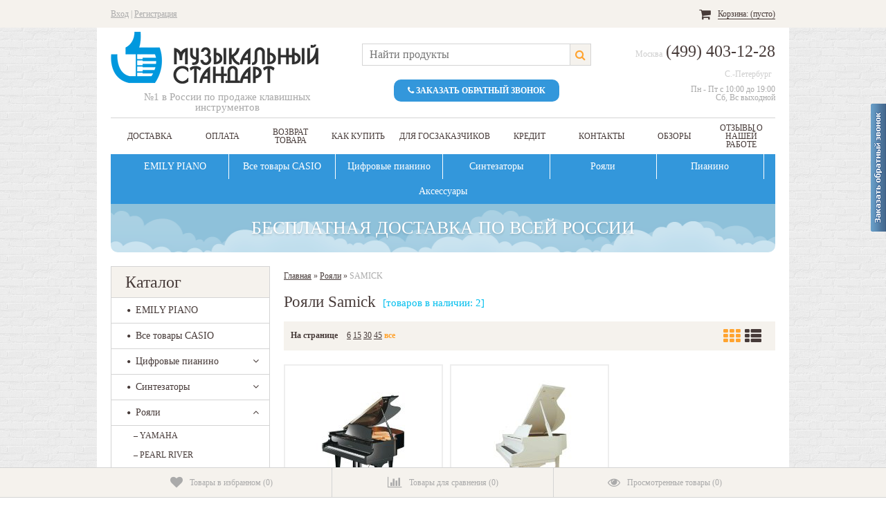

--- FILE ---
content_type: text/html; charset=utf-8
request_url: https://musicstandart.ru/category/royali_samick/
body_size: 16737
content:
<!DOCTYPE html>
<!--[if lt IE 8]>	<html class="no-js lt-ie8">	<![endif]-->
<!--[if IE 8]>		<html class="no-js ie8">	<![endif]-->
<!--[if gt IE 8]>	<html class="no-js gt-ie8">	<![endif]-->
<!--[if !IE]><!-->	<html class="no-js">	<!--<![endif]-->
<head>
	<meta http-equiv="Content-Type" content="text/html; charset=utf-8" />
	<meta http-equiv="X-UA-Compatible" content="IE=edge" />
	 	
	 


			<title>Рояли Samick - купить рояль с доставкой по Москве и Санкт-Петербургу</title>
		<meta name="Keywords" content="рояль samick, рояль samick купить, рояль самик" />
		<meta name="Description" content="Рояли Samick (Самик): доступные цены, бесплатная доставка по России, возможность купить в кредит. Консультации профессионалов по вопросам выбора." />

	

		
	
	

	<link rel="canonical" href="https://musicstandart.ru/category/royali_samick/" />

	<link rel="shortcut icon" href="/favicon.ico"/>
        
	<!-- css -->
	<link href="/wa-data/public/site/themes/comfbuy/wm-site/font-awesome/css/font-awesome.min.css" rel="stylesheet" type="text/css" />
	<link href="/wa-data/public/site/themes/comfbuy/wm-site/font-awesome-4.4/css/font-awesome.min.css" rel="stylesheet" type="text/css" />
	<link href="/wa-content/font/ruble/arial/fontface.css" rel="stylesheet" type="text/css">	<link href="/wa-data/public/site/themes/comfbuy/comfortbuy.css?v2.2.2.3" rel="stylesheet" type="text/css" />
	<link href="/wa-apps/shop/plugins/set/js/arcticmodal/jquery.arcticmodal-0.3.css?6.1.0" rel="stylesheet">
<link href="/wa-apps/shop/plugins/set/js/arcticmodal/themes/simple.css?6.1.0" rel="stylesheet">
<link href="/wa-apps/shop/plugins/set/css/style.css?6.1.0" rel="stylesheet">
 
	
	<!-- js -->
	<script type="text/javascript">
        WebFontConfig = { google: { families: [ 'PT+Serif:400,700:latin' ] } };
        (function() {
            var wf = document.createElement('script');
            wf.src = ('https:' == document.location.protocol ? 'https' : 'http') + '://ajax.googleapis.com/ajax/libs/webfont/1/webfont.js';
            wf.type = 'text/javascript';
            wf.async = 'true';
            var s = document.getElementsByTagName('script')[0];
            s.parentNode.insertBefore(wf, s);
        })();
    </script>
	<script type="text/javascript" src="/wa-data/public/site/themes/comfbuy/wm-site/modernizr.min.js?v2.8.2.27052014"></script>
	<script src="//ajax.googleapis.com/ajax/libs/jquery/1.8.2/jquery.min.js"></script>
    <script>window.jQuery || document.write('<script src="/wa-content/js/jquery/jquery-1.8.2.min.js"><\/script>')</script>
    <script type="text/javascript" src="/wa-content/js/jquery-plugins/jquery.cookie.js?v6.1.0.40999"></script>
    <script type="text/javascript" src="/wa-data/public/site/themes/comfbuy/jquery.jcarousel.min.js?v2.9.0"></script>
                    <script type="text/javascript" src="/wa-content/js/jquery-ui/jquery.ui.core.min.js?v6.1.0.40999"></script>
    <script type="text/javascript" src="/wa-content/js/jquery-ui/jquery.ui.widget.min.js?v6.1.0.40999"></script>
    <script type="text/javascript" src="/wa-content/js/jquery-ui/jquery.ui.position.min.js?v6.1.0.40999"></script>
    <script type="text/javascript" src="/wa-content/js/jquery-ui/jquery.ui.autocomplete.min.js?v6.1.0.40999"></script>
<script type="text/javascript">
var sumbolrub = 1;$.comfortbuy = {
    auth_base_url: "/login/",
    auth_home_link: "<a class=\"auth-home-link\" href=\"/\">Вернуться на главную страницу</a>",
    auth_my_link: "<a href=\"/my/\">Перейти в личный кабинет</a> или ",            shop_url: "/",
        default_img_url: { dummy96: "/wa-data/public/site/themes/comfbuy/img/dummy96.png" },
        soaring_visible_item: 3,
                                                                currency: {"code":"RUB","sign":"\u0440\u0443\u0431.","sign_html":"<span class=\"ruble\">\u0420<\/span>","title":"\u0420\u043e\u0441\u0441\u0438\u0439\u0441\u043a\u0438\u0439 \u0440\u0443\u0431\u043b\u044c","name":[["rouble","roubles"],"rub.","r."],"frac_name":[["kopeck","kopecks"],"kop.","k."],"sign_delim":" ","sign_position":1,"decimal_point":",","frac_digits":2,"thousands_sep":" "},        autofit_visible_item: 5,        locale: {
        cong: "Поздравляем!", isauth: "Авторизация прошла успешно!",        remove: "Удалить", pcs: "шт.",        err_cnt_prd: "Столько товара нет в наличии!",
        showall: "Показать все"
    }
};
</script>
    <script type="text/javascript" src="/wa-data/public/site/themes/comfbuy/comfortbuy.js?v2.2.2.3"></script>
    <script src="/wa-apps/shop/plugins/set/js/arcticmodal/jquery.arcticmodal-0.3.min.js?6.1.0"></script>
<script src="/wa-apps/shop/plugins/set/js/shopSetPlugin.js?6.1.0"></script>
 
    <meta property="og:type" content="article" />
<meta property="og:title" content="Рояли Samick - купить рояль с доставкой по Москве и Санкт-Петербургу" />
<meta property="og:description" content="Рояли Samick (Самик): доступные цены, бесплатная доставка по России, возможность купить в кредит. Консультации профессионалов по вопросам выбора." />
<meta property="og:url" content="https://musicstandart.ru/category/royali_samick/" />
<script type="text/javascript">
  var _gaq = _gaq || [];
  _gaq.push(['_setAccount', 'UA-12147006-10']);
  _gaq.push(['_trackPageview']);
 
  (function() {
      var ga = document.createElement('script'); ga.type = 'text/javascript'; ga.async = true;
      ga.src = ('https:' == document.location.protocol ? 'https://ssl' : 'http://www') + '.google-analytics.com/ga.js';
      var s = document.getElementsByTagName('script')[0]; s.parentNode.insertBefore(ga, s);
  })();
</script> 
    
    <link rel="shortcut icon" href="/wa-data/public/site/docs/favicon.png">


<!-- shop app css -->
<link href="/wa-data/public/shop/themes/comfbuy/comfortbuy.shop.css?v2.2.2.3" rel="stylesheet" type="text/css">


<!-- js -->
<script type="text/javascript" src="/wa-content/js/jquery-wa/wa.core.js?v1.4.1"></script>
<script type="text/javascript" src="/wa-data/public/shop/themes/comfbuy/lazyloading.js?v2.2.2.3"></script>

<script type="text/javascript" src="/wa-apps/shop/js/lazy.load.js?v6.1.0.40999"></script>
<script type="text/javascript" src="/wa-data/public/shop/themes/comfbuy/comfortbuy.shop.js?v2.2.2.3"></script>
    <script type="text/javascript" src="/wa-content/js/jquery-plugins/jquery.retina.js?v1.4.1"></script>
    <script type="text/javascript">$(window).load(function(){ $('.da-slider img, .product-list img, ul[class^="products-slider-"] img, .product-image img, .product-info img, .cart img').retina()});</script>



<!-- plugin hook: 'frontend_head' -->

<script type="text/javascript">
$(function(){
	$.shopSetPlugin.init({
		url:'/',
		cart_form_selector: '#page-content form',
		cart_item_selector: '.cart .row[data-id="ITEMID"] .item-name',
		cart_item_qty_selector: '.cart .row[data-id="ITEMID"] .item-qty .qty',
		afterAddCompect: function(response){
			$('#cart .cart-total').html(response.data.total_html);
		}
	})
})
</script><script type='text/javascript' src='/wa-apps/shop/plugins/quickorder/js/quickorder.js'></script>
                <script type='text/javascript'>
                    jQuery(document).ready(function($) { 
                    	$.quickorder.locale='ru_RU';
			$.quickorder.aftercallback='  var goods = [];  for (var i = 0; i < params.items.length; i++) {      var p = params.items[i];       goods.push({          name: p.name,          price: p.price,          quantity: p.quantity      });  }  var yaParams = {      order_id: params.order_id,      order_price: params.total,      currency: params.currency,      goods: goods  };  yaCounter28662211.reachGoal(\"QUICKORDER\", yaParams);';
                        ;                    
                    });
                </script>
                <link rel='stylesheet' href='/wa-apps/shop/plugins/quickorder/css/quickorderFrontend.css'>    





















    
                                                
                    
                
            
                
            
                





<style type="text/css">body, input, textarea { color: #473b39; }html { background: url("/wa-data/public/site/themes/comfbuy/img/bg/brickwall.png"); }body { background: url("/wa-data/public/site/themes/comfbuy/img/bgb_white.png"); background-position: center top; background-repeat: repeat-y; }legend { background: #fff; border-color: #d4d4d4; *background: none; }fieldset { border-color: #d4d4d4; background: #f5f2ed; }blockquote { color: #473b39; background: #f5f2ed; border-color: #d4d4d4; }hr { background: #f5f2ed; }a { color: #473b39; }a:visited { color: #473b39; }a:hover { color: #ffa32f; }a.hint, a.type1 { color: #aaa; }a.hint:hover, a.type1:hover { color: #ffa32f; }a.type2 { color: #ffa32f; }a.type2:hover { color: #473b39; }a.type3 { color: #fff; }a.type3:hover { color: #ffa32f; }a.type4 { color: #473b39; }a.type4:hover { color: #473b39; }a.type5 { color: #fff; }a.type5:hover { color: #473b39; }.bg-top-line, .bg-bottom-line { background: #f5f2ed; }.caption { border-color: #d4d4d4; }input[type='submit'], input[type='button'] { background: #3397db; color: #fff; }input[type='submit'].back, input[type='button'].back { background: #aaa; }input[type='submit']:hover, input[type='button']:hover { background: #ffa32f; }input[type='submit'][disabled="disabled"], input[type='button'][disabled="disabled"],input[type='submit'][disabled="disabled"]:hover, input[type='button'][disabled="disabled"]:hover { background: #ebe5dd; }select, textarea, input[type="text"], input[type="password"], input[type="email"] { border-color: #d4d4d4; outline-color: #3397db; }a.button { background: #473b39; color: #fff; }a.button.back { background: #aaa; }a.button:hover { background: #ffa32f; }.wrapper-top .auth,.wrapper-top .auth a { color: #aaa; }.wrapper-top .auth a:hover { color: #ffa32f; }.wrapper-top .currency-toggle { color: #aaa; }.wrapper-top .currency-toggle select { background: #fafafa; border-color: #d4d4d4; color: #aaa; }.wrapper-top .currency-toggle { border-right-color: #d4d4d4; }.wrapper-top ul.wa-apps li a,.wrapper-bottom .shop li a,.wrapper-bottom .apps li a,.wrapper-bottom ul li,.wrapper-bottom ul li a { color: #473b39; }.wrapper-top ul.wa-apps li a { border-right-color: #d4d4d4; }.wrapper-top ul.wa-apps li.selected a,.wrapper-top ul.wa-apps li a:hover,.wrapper-top ul.wa-apps li.selected a:hover,.wrapper-bottom .shop li.selected a,.wrapper-bottom .apps li.selected a { color: #ffa32f; }.wrapper-top #cart a { background: #3397db; color: #fff; }.wrapper-top div#cart.empty a { background: none; color: #473b39; }.wrapper-lt-ie8 .logo p.first,.wrapper-top .logo p.first { color: #473b39; }.wrapper-lt-ie8 .logo p.first:before,.wrapper-top .logo p.first:before { border-bottom-color: #fff; }.wrapper-lt-ie8 .logo p.first span.letter,.wrapper-top .logo p.first span.letter { background: #fff; }.wrapper-lt-ie8 .logo p.last,.wrapper-top .logo p.last { color: #aaa; }.wrapper-lt-ie8 .logo a img[src*="comfortbuy_logo.png"], .wrapper-top .logo a img[src*="comfortbuy_logo.png"] { background: #3397db; }.wrapper-top .infopages-search.border-bottom,.wrapper-top .infopages-search { border-color: #d4d4d4;  }.wrapper-top #search,.wrapper-top #search-m,.wrapper-top .header-info #search,.wrapper-top .search-button { border-color: #d4d4d4; }.wrapper-top .search-button{ background: #f5f2ed; }.wrapper-top .search-button { color: #ffa32f; }.wrapper-top .infopages ul>li a { color: #473b39; }.wrapper-top .infopages ul li.menu.selected a,.wrapper-top .infopages ul li.menu:hover a { color: #ffa32f; }.wrapper-top .infopages ul li.menu:hover>div:before, .wrapper-top .infopages ul li.menu.selected>div:before { background: #ffa32f; }.wrapper-top .infopages ul li.menu:hover>div:after, .wrapper-top .infopages ul li.menu.selected>div:after { background: #fff; }ul.comfortbuy-horizontal-tree { background: #3397db; }ul.comfortbuy-horizontal-tree a { color: #473b39; }ul.comfortbuy-horizontal-tree>li { border-color: #fff; }ul.comfortbuy-horizontal-tree>li>a { color: #fff; border-color: #3397db; }ul.comfortbuy-horizontal-tree>li.selected>a,ul.comfortbuy-horizontal-tree>li:hover>a { background: #f5f2ed; color: #473b39; border-color: #d4d4d4; }ul.comfortbuy-horizontal-tree>li.dots span { color: #fff; border-color: #3397db; }ul.comfortbuy-horizontal-tree>li.dots:hover span { background: #f5f2ed; color: #ffa32f; border-color: #d4d4d4; }ul.comfortbuy-horizontal-tree>li.parent:hover>a:after { background: #f5f2ed; }ul.comfortbuy-horizontal-tree>li.dots:hover span:after { background: #f5f2ed; }ul.horizontal-tree-zero li.dots>ul { border-top-color: #d4d4d4 !important; }ul.horizontal-tree-zero>li.dots>ul>li { background: #f5f2ed !important; }ul.horizontal-tree-zero>li.dots>ul>li:hover>a,ul.horizontal-tree-zero>li.dots>ul>li.selected>a { color: #ffa32f; }ul.horizontal-tree-zero>li.dots>ul>li.selected>a:after,ul.horizontal-tree-zero>li.dots>ul>li>a:after { border-color: #d4d4d4; }ul.horizontal-tree-zero>li>ul { border-bottom-color: #d4d4d4; border-top-color: #ffa32f; background: #f5f2ed; }ul.horizontal-tree-zero>li>ul:before,ul.horizontal-tree-zero>li>ul:after { border-color: #d4d4d4; }ul.horizontal-tree-zero>li>ul>li,ul.horizontal-tree-zero>li>ul>li>a { background: #f5f2ed; border-color: #d4d4d4; }ul.horizontal-tree-zero>li>ul>li.aselected>a,ul.horizontal-tree-zero>li>ul>li.selected>a,ul.horizontal-tree-zero>li>ul>li:hover>a { background: #3397db; color: #fff; }ul.horizontal-tree-zero>li>ul>li.selected:after { background: #fff; }ul.horizontal-tree-zero>li>ul>li>a:after,ul.horizontal-tree-zero>li>ul>li>a:before { border-color: #d4d4d4; }ul.horizontal-tree-zero>li>ul>li.selected>a>i.cb-minus,ul.horizontal-tree-zero>li>ul>li.parent:hover>a>i.cb-minus { border-color: transparent transparent transparent #3397db; }ul.horizontal-tree-zero>li>ul>li>ul { background: #f5f2ed; border-color: #d4d4d4; }ul.horizontal-tree-zero>li>ul>li>ul:before { background: #fff; border-color: #d4d4d4; }ul.horizontal-tree-zero>li>ul>li>ul a:hover,ul.horizontal-tree-zero>li>ul>li>ul li.selected>a { color: #ffa32f; }ul.horizontal-tree-zero>li>ul>li>ul>li>ul { border-color: #d4d4d4; }ul.horizontal-tree-one>li.dots>ul>li:hover { background: transparent; border-color: #d4d4d4; }ul.horizontal-tree-one>li.dots>ul>li:hover>a { color: #ffa32f; }ul.horizontal-tree-one>li.dots>ul>li:hover>a:after { border-color: #d4d4d4; }ul.horizontal-tree-one ul { border-color: #d4d4d4; background: #f5f2ed; }ul.horizontal-tree-one>li>ul>li { border-color: #d4d4d4; }ul.horizontal-tree-one>li>ul>li.selected:before,ul.horizontal-tree-one>li>ul>li:hover:before { border-color: #d4d4d4; }ul.horizontal-tree-one>li>ul>li.selected,ul.horizontal-tree-one>li>ul>li:hover { background: #3397db; }ul.horizontal-tree-one>li>ul>li.selected>a,ul.horizontal-tree-one>li>ul>li:hover>a { color: #fff; }ul.horizontal-tree-one>li>ul>li>ul { border-top-color: #3397db; }ul.horizontal-tree-one>li>ul>li>ul:after,ul.horizontal-tree-one>li>ul>li>ul:before { border-color: #d4d4d4; }ul.horizontal-tree-one>li>ul>li>a:after { border-color: #d4d4d4; }ul.horizontal-tree-one>li>ul>li>ul>li:hover>a,ul.horizontal-tree-one>li>ul>li>ul>li.selected>a { color: #ffa32f; }ul.horizontal-tree-two>li>ul { border-color: #d4d4d4; background: #f5f2ed; }ul.horizontal-tree-two>li.dots>ul>li>a:after,ul.horizontal-tree-two>li>ul>li>ul { border-color: #d4d4d4; }ul.horizontal-tree-two>li>ul>li>a:hover,ul.horizontal-tree-two>li>ul>li.selected>a,ul.horizontal-tree-two>li>ul>li>ul>li>a:hover,ul.horizontal-tree-two>li>ul>li>ul>li.selected>a,ul.horizontal-tree-two>li>ul>li>ul>li li>a:hover,ul.horizontal-tree-two>li>ul>li>ul>li li.selected>a{ color: #ffa32f; }.shop-category .caption { background: #f5f2ed; border-color: #d4d4d4; }ul.comfortbuy-vertical-tree,ul.comfortbuy-vertical-tree>li { border-color: #d4d4d4; }ul.comfortbuy-vertical-tree li { background: #fff; }ul.comfortbuy-vertical-tree a { color: #473b39; }ul.vertical-tree-zero,ul.vertical-tree-zero>li,ul.vertical-tree-zero>li>ul { border-color: #d4d4d4; }ul.vertical-tree-zero li.selected>span.grower,ul.vertical-tree-zero li.selected>a { color: #ffa32f; }ul.vertical-tree-zero a:hover { background: #ebe5dd; color: #473b39; }ul.vertical-tree-one>li.selected,ul.vertical-tree-one>li:hover { background: #3397db; }ul.vertical-tree-one>li.selected>a,ul.vertical-tree-one>li:hover>a { color: #fff; }ul.vertical-tree-one>li>ul { background: #fff; border-top-color: #3397db; border-bottom-color: #d4d4d4; }ul.vertical-tree-one>li>ul:before,ul.vertical-tree-one>li>ul>li { border-color: #d4d4d4; }ul.vertical-tree-one>li>ul>li>a { border-color: #fff; }ul.vertical-tree-one>li>ul>li.selected>a,ul.vertical-tree-one>li>ul>li:hover>a { border-color: #f5f2ed; }ul.vertical-tree-one>li>ul>li>a:before { border-color: #d4d4d4; }ul.vertical-tree-one>li>ul>li.selected,ul.vertical-tree-one>li>ul>li:hover { background: #f5f2ed; }ul.vertical-tree-one>li>ul>li.selected:after, ul.vertical-tree-one>li>ul>li:hover:after,ul.vertical-tree-one>li>ul>li.selected:before, ul.vertical-tree-one>li>ul>li:hover:before { border-color: #d4d4d4; }ul.vertical-tree-one>li>ul>li:hover>a { color: #473b39; }ul.vertical-tree-one>li>ul>li:hover>a:after { background: #f5f2ed;  }ul.vertical-tree-one>li>ul>li>ul { background: #f5f2ed; border-color: #d4d4d4; }ul.vertical-tree-one>li>ul>li>ul>li { background: #f5f2ed; }ul.vertical-tree-one>li>ul>li>ul>li.selected>a,ul.vertical-tree-one>li>ul>li>ul>li:hover>a { color: #ffa32f; }ul.vertical-tree-two ul li { background: #f5f2ed; }ul.vertical-tree-two>li.selected,ul.vertical-tree-two>li:hover,ul.vertical-tree-two>li.parent:hover>a:after { background: #f5f2ed; }ul.vertical-tree-two>li.selected>a,ul.vertical-tree-two>li:hover>a { color: #473b39; }ul.vertical-tree-two>li>ul { border-color: #d4d4d4; background: #f5f2ed; }ul.vertical-tree-two>li>ul>li>a:hover,ul.vertical-tree-two>li>ul>li.selected>a { color: #ffa32f; }ul.vertical-tree-two>li>ul>li>ul { border-color: #d4d4d4; }ul.vertical-tree-two>li>ul>li>ul li>a:hover,ul.vertical-tree-two>li>ul>li>ul li.selected>a { color: #ffa32f; }.jcarousel-prev i, .jcarousel-next i { color: #3397db; }.jcarousel-prev:hover i, .jcarousel-next:hover i { color: #ffa32f; }.jcarousel-prev-disabled:hover i, .jcarousel-next-disabled:hover i,.jcarousel-prev-disabled i, .jcarousel-next-disabled i { color: #e5e5e5; }.last-posts span.datetime,.caption.home span { color: #aaa; }.nivo-directionNav a { color: #ffa32f; }.nivo-controlNav a { background: #3397db; }.nivo-controlNav a.active:after { background: #fff; }#wm-site p { color: #aaa; }#main-addition { background: #fff; }.main-addition-menu { border-color: #d4d4d4; background: #f5f2ed; }.main-addition-menu ul li.border-right { border-color: #d4d4d4; }.main-addition-menu ul li.disabled a { color: #aaa; }.main-addition-menu ul li.selected a,.main-addition-menu ul li:hover a { color: #fff; background: #3397db; }.main-addition-menu ul li.disabled:hover a { color: #aaa; background: none; }.main-addition-menu ul li a.green { background: #3397db; }.main-addition-menu ul li a.red { background: #e74c3c; }#addition-all-delete:hover { color: #e74c3c; }.sidebar .tags:after, .information:after,.sidebar .tags:before, .information:before { border-color: #d4d4d4; }.sidebar .tags, .information { border-color: #d4d4d4; border-top-color: #3397db; background: #fff; }.information li.selected a { color: #ffa32f; }.info-page.menu ul li a { background: #f5f2ed; border-color: #d4d4d4 }.info-page.menu ul li.selected>a { background: #3397db; color: #fff; border-color: #3397db }.info-page.menu ul li.selected>a:before { border-color: #3397db transparent transparent; }.wa-form .wa-field .wa-value p span,.wa-captcha .wa-captcha-refresh { color: #aaa; }.wa-auth-adapters ul li.selected a { color: #ffa32f; }.sidebar ul.wa-apps li.selected a { color: #473b39; }#mobile-open a { color: #fff; }#mobile-open a:hover { color: #ffa32f; }ul.prd-list-pagination { background: #f5f2ed; }ul.prd-list-pagination li a { border-color: #d4d4d4; }ul.prd-list-pagination li.selected a { color: #fff; background: #3397db; }ul.prd-list-pagination li a.inline-link { color: #aaa; }ul.prd-list-pagination li a.inline-link:hover { background: none; color: #ffa32f; }.soaring-block { background: #fff; border-color: #d4d4d4; }.soaring-block:before { border-color: #3397db; }.soaring-block:after { border-bottom-color: #3397db; }#soaring-cart ul li>div { border-color: #d4d4d4; }#soaring-cart .soaring-cart-qty { border-color: #d4d4d4; background: #fff; }.wrapper-top #cart #soaring-cart a { color: #473b39; }#soaring-cart-total { border-color: #fff; background: #fff; }#soaring-cart .soaring-cart-delete a:hover i.icon-remove,#soaring-cart-total p .cart-total { color: #e74c3c; }.wrapper-top #cart a.button:hover { background: #473b39; }.fb-like-box.place-sidebar { background: #ffffff; }#vk_groups.place-sidebar,#vk_groups.place-sidebar iframe { height: 400px !important; }.dialog-background { background: #fff; }.dialog-window .cart { background: #fff; border-color: #d4d4d4; }.dialog-window>h1 { background: #f5f2ed; border-color: #d4d4d4; }.ui-autocomplete.autofit-product { background: #f5f2ed; border-color: #d4d4d4; }.ui-menu.autofit-product .ui-menu-item { border-color: #d4d4d4; }.ui-menu.autofit-product .ui-menu-item a.ui-state-hover,.ui-menu.autofit-product .ui-menu-item a.ui-state-active { background: #fff; }.badge { background: rgba(255, 163, 47, 0.6); }.badge:after { border-left-color: rgba(255, 163, 47, 0.6); }.badge.new { background: rgba(255, 163, 47, 0.6); }.badge.new:after { border-left-color: rgba(255, 163, 47, 0.6); }.badge.bestseller { background: rgba(255, 163, 47, 0.6); }.badge.bestseller:after { border-left-color: rgba(255, 163, 47, 0.6); }.badge.low-price { background: rgba(255, 163, 47, 0.6); }.badge.low-price:after { border-left-color: rgba(255, 163, 47, 0.6); }.badge span { color: #fff; }.price { color: #473b39; }.price.red { color: #e74c3c; }.compare-at-price { color: #473b39; }.out-of-stock { color: #e74c3c; /*#a77*/ }.disabled { color: #e5e5e5; /*#777*/ }.error { color: #e74c3c; /*#a33*/ }.available .instock { color: #ffa32f; }.available .preorder { color: #aaa; }.available .outofstock { color: #e74c3c; }.da-slider { background: #fff; border-color: #d4d4d4; }.da-slide .da-link { color: #fff; background: #ffa32f; }.da-dots span { background: #3397db; }.da-dots span.da-dots-current:after { background: #fff; }.da-arrows span { color: #ffa32f; }ul.list li,ul.thumbs .product-block,.products-slider .product-block { border-color: transparent; }ul.list li:hover,ul.thumbs li:hover .product-block,.products-slider li:hover .product-block { border-color: #3397db; }.products-slider-name { background: #f5f2ed; }.products-slider-name h2, .products-slider-name h3 { background: #ebe5dd; }.no-touch .prd_addition span { background: #aaa; }.touch .prd_addition span { background: #ebe5dd; }.prd_addition span i { color: #fff; }.products-slider .jcarousel-container-horizontal { background: #fff; }.home-block a i { color: ; }.home-block a:hover i { color: #3397db; }.home-block a:hover span { color: #473b39; }.filters,.filters div { border-color: #d4d4d4; }.filters div.caption { background: #f5f2ed; }.filters input[type="submit"] { background: #f5f2ed; color: #473b39; border-color: #d4d4d4; }.filters input[type="submit"]:hover { color: #fff; border-color: #3397db; background: #3397db; }.filters i.icon16 { border-color: #d4d4d4; }.filter-slider:before, .filter-slider:after,#slider-price:before, #slider-price:after { border-color: #d4d4d4; }.filters .ui-slider-horizontal.ui-widget-content { background: #ebe5dd; border-color: #d4d4d4; }.filters .ui-slider-horizontal .ui-widget-header { background: #3397db; }.sort-and-view { background: #f5f2ed; }div.sorting select { background: #fafafa; }.view-select span { color: ; }#products-per-page a.selected,.view-select span.selected { color: #ffa32f; }.product-tab { background: #f5f2ed; }.product-tab li.selected, .product-tab li.selected:hover { color: #fff; background: #3397db; cursor: default; }.product-tab li.selected:before { border-color: #3397db transparent transparent; }.product-tab li:hover { background: #ebe5dd; }.image.general,#product-gallery a { border-color: #e5e5e5; }#product-gallery a.thumbActive { border-color: #3397db; }.quantity-wrap .quantity-btn,.quantity-wrap input[type="text"],.quantity-wrap .quantity-btn a.minus { border-color: #d4d4d4; }.quantity-wrap .quantity-btn a { background: #f5f2ed; }.options select { background: #fafafa; border-color: #d4d4d4; }#product-print i { color: #ffa32f; }table.compare tr:hover,table.compare tr.zebra:hover { background: #ebe5dd; }table.compare tr.ahover:hover { background: none; }table.compare tr.zebra { background: #f5f2ed; }.table-cabinet a:hover span.picture { background: #009900; }.table-cabinet span.picture i { color: #fff; }table.table tr.border,h3.header-name { border-color: #d4d4d4; }table.table tr.coll-name,table.table tr.border.basicBG,.bonus-balance { border-color: #3397db; }table.table tr:hover,table.table tr.zebra:hover { background: #ebe5dd; }table.table tr.ahover:hover { background: none; }table.table tr.zebra { background: #f5f2ed; }table.cart tr.cart-total-price { border-color: #3397db; }.dialog-window .dialog-close:hover,a.compare-remove:hover,table.cart a.delete:hover { color: #e74c3c; }.checkout,.checkout .checkout-step { border-color: #d4d4d4; }.checkout .checkout-result { background: #fff; }.checkout .checkout-step h2 { background: #f5f2ed; }.checkout .checkout-step h2.upcoming a:hover { color: #473b39; }.checkout .checkout-step-content { background: #fff; }.checkout blockquote p span { color: #473b39; }table.features tr { border-color: #d4d4d4; }table.features tr:hover,table.features tr.new-background:hover{ background: #ebe5dd; }table.features tr.new-background { background: #f5f2ed; }table.features td.name,table.features i.icon16 { border-color: #d4d4d4; }#rew-link { border-color: #f5f5f5; }.review .summary .credential,.review-form h4.form-caption { border-color: #d4d4d4; }.review .summary .date { color: #aaa; }.reviews ul li ul li .review h6 { color: #473b39; }.reviews ul.menu-h.auth-type li.selected a { color: #ffa32f; }.dialog-background { background: #fff; }.dialog-window .cart { background: #fff; border-color: #d4d4d4; }.dialog-window>h4,.dialog-window .cart h4 { background: #f5f2ed; border-color: #d4d4d4; }.dialog-window>h4 .dialog-image-product { border-color: #d4d4d4; background: #fff; }.feature-btn,.feature-btn i.icon16 { border-color: #d4d4d4; }.feature-btn:hover { background: #f5f2ed; }.feature-btn.selected { background: #ebe5dd; }</style>
 
    
    <!-- BEGIN JIVOSITE CODE  -->
    <script type='text/javascript'>
    (function(){ var widget_id = 'OXhX9bVajM';
    var s = document.createElement('script'); s.type = 'text/javascript'; s.async = true; s.src = '//code.jivosite.com/script/widget/'+widget_id; var ss = document.getElementsByTagName('script')[0]; ss.parentNode.insertBefore(s, ss);})();</script>
    <!--  END JIVOSITE CODE -->
   
</head>
<body id="shop">
    
    
    <!-- Yandex.Metrika counter -->
    <script type="text/javascript">
        (function (d, w, c) {
            (w[c] = w[c] || []).push(function() {
                try {
                    w.yaCounter28662211 = new Ya.Metrika({
                        id:28662211,
                        clickmap:true,
                        trackLinks:true,
                        accurateTrackBounce:true,
                        webvisor:true
                    });
                } catch(e) { }
            });
    
            var n = d.getElementsByTagName("script")[0],
                s = d.createElement("script"),
                f = function () { n.parentNode.insertBefore(s, n); };
            s.type = "text/javascript";
            s.async = true;
            s.src = (d.location.protocol == "https:" ? "https:" : "http:") + "//mc.yandex.ru/metrika/watch.js";
    
            if (w.opera == "[object Opera]") {
                d.addEventListener("DOMContentLoaded", f, false);
            } else { f(); }
        })(document, window, "yandex_metrika_callbacks");
    </script>
    <noscript><div><img src="//mc.yandex.ru/watch/28662211" style="position:absolute; left:-9999px;" alt="" /></div></noscript>
    <!-- /Yandex.Metrika counter -->
    

    	<div class="wrapper-top">
	    <!-- HEADER -->
	    <div role="navigation">
	        <div class="bg-top-line">
	            <div class="container align-right">
    	                    			<!-- auth links -->
       		     		    	        			<div class="auth">
    	        				<a class="auth-popup" href="/login/">Вход</a> | <a class="auth-popup" href="/signup/">Регистрация</a>
        	    			</div>
            			            		            		
            		<!-- shopping cart info --><div id="cart" class="empty"><a href="/cart/"><i class="icon-shopping-cart cart empty"></i><span>Корзина: <span class="cart-total">(пусто)</span></span></a><div class="soaring-block">
    <div id="soaring-cart">
        <ul>
                    </ul>
    </div>
    <div id="soaring-cart-total">
        <p><span class="bold">Общая сумма</span> (с учетом скидки)<span class="bold cart-total">пусто</span></p>
        <a class="button" href="/cart/">Перейти в корзину</a>
    </div>
</div></div>            		<div class="clear-both"></div>
    	        </div>
	        </div>
    	    <div class="container">
    	        <div class="header-info">
        	        <!-- website logo/title -->
    	            <div class="logo align-left insearch">
    	                    	                    <a class="logo-link" href="/" title="">
    <div class="logo-img">
        <img src="/wa-data/public/site/logo-2014-blue.png" alt="" />
    </div>
    <div class="slogan">№1 в России по продаже клавишных инструментов</div>
</a>
    	                    	            </div>
    	                	            <!-- shop search -->
                    <div class="search hide-for-mobile">
                        <!-- product search -->
                        <form method="get" action="/search/">
                        <div class="search-input"><input id="search" type="search" name="query" value="" placeholder="Найти продукты" class="autofit"><button type="submit" class="search-button icon-search"></button></div>
                        </form>
                        <div class="callback callme_viewform"><i class="icon-phone"></i> Заказать обратный звонок</div>
                    </div>
                        	            <!-- website phone/email -->
    	            <div class="contact align-right insearch">
    	                    	                    <ul>
    <!--contact in header-->
            <li class="top-contact phone"><span>Москва</span>(499) 403-12-28</li>
        <li class="top-contact phone"><span>С.-Петербург</span></li>
        
    <li class="top-contact hint">
        Пн - Пт с 10:00 до 19:00 <br />Сб, Вс выходной</li>
    
    <!--contact in footer-->
            <li class="bottom-contact phone"><i class="icon-phone"></i> Москва, (499) 403-12-28</li>
        <li class="bottom-contact phone"><i class="icon-phone"></i>Санкт-Петербург, </li>
        
    <li class="bottom-contact email"><i class="icon-envelope"></i><a href="mailto:musicstandart@gmail.com">musicstandart@gmail.com</a></li>    
</ul>
    	                    	                
    	            </div>
    	        </div>
    	        <div class="top-menu">
    	            <!-- website menu/catalog -->
    	            
<div class="infopages-search">
    <!-- info pages -->
                            
    <div class="infopages">
        <ul id="page-list">
                                    			
                <li class="hide-for-mobile menu">
                    <div><a href="/dostavka/" title="Доставка">Доставка</a></div>
                </li>
                                                			
                <li class="hide-for-mobile menu">
                    <div><a href="/oplata/" title="Оплата">Оплата</a></div>
                </li>
                                                			
                <li class="hide-for-mobile menu">
                    <div><a href="/vozvrat-tovara/" title="Возврат товара">Возврат товара</a></div>
                </li>
                                                			
                <li class="hide-for-mobile menu">
                    <div><a href="/kak-kupit/" title="Как купить">Как купить</a></div>
                </li>
                                                			
                <li class="hide-for-mobile menu">
                    <div><a href="/dlya-goszakazchikov/" title="Для госзаказчиков">Для госзаказчиков</a></div>
                </li>
                                                			
                <li class="hide-for-mobile menu">
                    <div><a href="/kredit/" title="Кредит">Кредит</a></div>
                </li>
                                                			
                <li class="hide-for-mobile menu">
                    <div><a href="/kontakty/" title="Контакты">Контакты</a></div>
                </li>
                                                                                                                                                            			
                <li class="hide-for-mobile menu">
                    <div><a href="/obzory/" title="Обзоры">Обзоры</a></div>
                </li>
                                                                        <li >
            <a href="/otzyvy/">Отзывы о нашей работе</a>
        </li>
        <li id="mobile-open"><a class="type5" href="#"><i class="icon-reorder"></i>Открыть меню</a></li>
                <li class="search search-mobile">
            <!-- product search -->
            <form method="get" action="/search/" class="align-right">
            <div class="search-input"><input id="search-m" type="search" name="query" value="" placeholder="Найти продукты" class="autofit"><button type="submit" class="search-button icon-search"></button></div>
            </form>
        </li>
                </ul>
        <script type="text/javascript">$("#page-list li").not('.search, .catalog').click(function(){ window.location.assign($(this).find('a').attr('href')); });</script>
    </div>
</div>

                                                <div id="horizontal-category-wrap" class="product-tree">
        <ul class="comfortbuy-horizontal-tree horizontal-tree-one"><li><a class="item-858" href="/category/emily-piano/"><i class="icon-circle"></i><i class="cb-minus">&#8211;</i>EMILY PIANO</a></li><li><a class="item-857" href="/category/vse-tovary-proizvoditelya-casio/"><i class="icon-circle"></i><i class="cb-minus">&#8211;</i>Все товары CASIO</a></li><li><a class="item-558" href="/category/cifrovye_pianino/"><i class="icon-circle"></i><i class="cb-minus">&#8211;</i>Цифровые пианино</a><ul><li><a class="item-786" href="/category/cifrovye_pianino_casio/"><i class="icon-circle"></i><i class="cb-minus">&#8211;</i>Casio</a><ul><li><a class="item-792" href="/category/cifrovye_pianino_casio_celviano/"><i class="icon-circle"></i><i class="cb-minus">&#8211;</i>Celviano</a></li><li><a class="item-793" href="/category/cifrovye_pianino_casio_compact/"><i class="icon-circle"></i><i class="cb-minus">&#8211;</i>Compact</a></li><li><a class="item-791" href="/category/cifrovye_pianino_casio_privia/"><i class="icon-circle"></i><i class="cb-minus">&#8211;</i>Privia</a></li></ul></li><li><a class="item-789" href="/category/cifrovye_pianino_kawai/"><i class="icon-circle"></i><i class="cb-minus">&#8211;</i>Kawai</a></li><li><a class="item-788" href="/category/cifrovye_pianino_kurzweil/"><i class="icon-circle"></i><i class="cb-minus">&#8211;</i>Kurzweil</a></li><li><a class="item-790" href="/category/cifrovye_pianino_medeli/"><i class="icon-circle"></i><i class="cb-minus">&#8211;</i>Medeli</a></li><li><a class="item-811" href="/category/cifrovye_pianino_roland/"><i class="icon-circle"></i><i class="cb-minus">&#8211;</i>Roland</a></li><li><a class="item-787" href="/category/cifrovye_pianino_yamaha/"><i class="icon-circle"></i><i class="cb-minus">&#8211;</i>Yamaha</a><ul><li><a class="item-796" href="/category/cifrovye_pianino_yamaha_arius/"><i class="icon-circle"></i><i class="cb-minus">&#8211;</i>Arius</a></li><li><a class="item-795" href="/category/cifrovye_pianino_yamaha_clavinova/"><i class="icon-circle"></i><i class="cb-minus">&#8211;</i>Clavinova</a></li><li><a class="item-794" href="/category/cifrovye_pianino_yamaha_p/"><i class="icon-circle"></i><i class="cb-minus">&#8211;</i>P-серия</a></li></ul></li></ul></li><li><a class="item-563" href="/category/sintezators/"><i class="icon-circle"></i><i class="cb-minus">&#8211;</i>Синтезаторы</a><ul><li><a class="item-847" href="/category/sintezatory-casio/"><i class="icon-circle"></i><i class="cb-minus">&#8211;</i>Casio</a></li><li><a class="item-848" href="/category/sintezatory-kurzweil/"><i class="icon-circle"></i><i class="cb-minus">&#8211;</i>Kurzweil</a></li><li><a class="item-851" href="/category/sintezatory-yamaha/"><i class="icon-circle"></i><i class="cb-minus">&#8211;</i>Yamaha</a></li><li><a class="item-852" href="/category/sintezatory-roland/"><i class="icon-circle"></i><i class="cb-minus">&#8211;</i>Roland</a></li><li><a class="item-825" href="/category/domashnie_sintezatory/"><i class="icon-circle"></i><i class="cb-minus">&#8211;</i>Домашние синтезаторы</a><ul><li><a class="item-827" href="/category/domashnie_sintezatory_casio/"><i class="icon-circle"></i><i class="cb-minus">&#8211;</i>CASIO</a></li><li><a class="item-822" href="/category/domashnie_sintezatory_yamaha/"><i class="icon-circle"></i><i class="cb-minus">&#8211;</i>YAMAHA</a></li></ul></li><li><a class="item-854" href="/category/sintezatory-s-podsvetkoy-klavish/"><i class="icon-circle"></i><i class="cb-minus">&#8211;</i>Синтезаторы с подсветкой клавиш</a></li><li><a class="item-826" href="/category/professionalnye_sintezatory/"><i class="icon-circle"></i><i class="cb-minus">&#8211;</i>Профессиональные синтезаторы</a><ul><li><a class="item-828" href="/category/professionalnye_sintezatory_casio/"><i class="icon-circle"></i><i class="cb-minus">&#8211;</i>CASIO</a></li><li><a class="item-819" href="/category/professionalnye_sintezatory_kurzweil/"><i class="icon-circle"></i><i class="cb-minus">&#8211;</i>KURZWEIL</a></li><li><a class="item-821" href="/category/professionalnye_sintezatory_roland/"><i class="icon-circle"></i><i class="cb-minus">&#8211;</i>ROLAND</a></li><li><a class="item-829" href="/category/professionalnye_sintezatory_yamaha/"><i class="icon-circle"></i><i class="cb-minus">&#8211;</i>YAMAHA</a></li></ul></li><li><a class="item-824" href="/category/detskie-sintezatory/"><i class="icon-circle"></i><i class="cb-minus">&#8211;</i>Детские синтезаторы</a><ul><li><a class="item-818" href="/category/detskie_sintezatory_casio/"><i class="icon-circle"></i><i class="cb-minus">&#8211;</i>CASIO</a></li></ul></li></ul></li><li><a class="item-784" href="/category/royali/"><i class="icon-circle"></i><i class="cb-minus">&#8211;</i>Рояли</a><ul><li><a class="item-856" href="/category/yamaha/"><i class="icon-circle"></i><i class="cb-minus">&#8211;</i>YAMAHA</a></li><li><a class="item-834" href="/category/royali_pearl_river/"><i class="icon-circle"></i><i class="cb-minus">&#8211;</i>PEARL RIVER</a></li><li class="selected"><a class="item-833" href="/category/royali_samick/"><i class="icon-circle"></i><i class="cb-minus">&#8211;</i>SAMICK</a></li><li><a class="item-832" href="/category/royali_kawai/"><i class="icon-circle"></i><i class="cb-minus">&#8211;</i>KAWAI</a></li><li><a class="item-831" href="/category/royali_ritmuller/"><i class="icon-circle"></i><i class="cb-minus">&#8211;</i>RITMULLER</a></li></ul></li><li><a class="item-783" href="/category/akusticheskie-pianino/"><i class="icon-circle"></i><i class="cb-minus">&#8211;</i>Пианино</a><ul><li><a class="item-839" href="/category/akusticheskie_pianino_sritter/"><i class="icon-circle"></i><i class="cb-minus">&#8211;</i>S.RITTER</a></li><li><a class="item-838" href="/category/akusticheskie_pianino_pearl_river/"><i class="icon-circle"></i><i class="cb-minus">&#8211;</i>PEARL RIVER</a></li><li><a class="item-837" href="/category/akusticheskie_pianino_ritmuller/"><i class="icon-circle"></i><i class="cb-minus">&#8211;</i>RITMULLER</a></li><li><a class="item-836" href="/category/akusticheskie_pianino_samick/"><i class="icon-circle"></i><i class="cb-minus">&#8211;</i>SAMICK</a></li><li><a class="item-835" href="/category/akusticheskie_pianino_kawai/"><i class="icon-circle"></i><i class="cb-minus">&#8211;</i>KAWAI</a></li></ul></li><li><a class="item-768" href="/category/aksessuary/"><i class="icon-circle"></i><i class="cb-minus">&#8211;</i>Аксессуары</a><ul><li><a class="item-844" href="/category/naushniki/"><i class="icon-circle"></i><i class="cb-minus">&#8211;</i>Наушники</a></li><li><a class="item-843" href="/category/chekhly/"><i class="icon-circle"></i><i class="cb-minus">&#8211;</i>Чехлы и накидки</a></li><li><a class="item-842" href="/category/pedali/"><i class="icon-circle"></i><i class="cb-minus">&#8211;</i>Педали</a></li><li><a class="item-841" href="/category/banketki/"><i class="icon-circle"></i><i class="cb-minus">&#8211;</i>Банкетки</a></li><li><a class="item-840" href="/category/ctoyki/"><i class="icon-circle"></i><i class="cb-minus">&#8211;</i>Клавишные стойки</a></li></ul></li></ul>
        <script type="text/javascript">$('.comfortbuy-horizontal-tree').css('visibility', 'hidden');</script>
    </div>
    
    	        </div>
                <div class="free-delivery clouds">
                    <a href="/dostavka/besplatnaya-dostavka/" rel="nofollow" target="_blank">
                        БЕСПЛАТНАЯ ДОСТАВКА ПО ВСЕЙ РОССИИ
                        <div class="more">Узнать подробнее!</div>
                    </a>
                </div>
                
    	    </div>
    	    
    	    <div class="clear-both"></div>
	    </div>
	</div>
	<div class="wrapper">
	    <div class="container">
	        <!-- MAIN CONTENT -->
			<div id="main" clasedf="/var/www/musicstandart/data/www/musicstandart.ru/wa-data/public/shop/themes/comfbuy">
				<!-- plugin hook: 'frontend_header' -->

            

<!-- current page core content -->
<div class="sidebar left230px">
    <p class="align-right hide-for-desktop" id="mobile-close"><a class="type5" href="#">Закрыть</a></p>
<ul class="wa-apps hide-for-desktop">
        	<li class="selected"><a href="/" class="type5"><i class="icon-tag"></i><span>Магазин</span></a></li>
</ul>



                                                <div class="shop-category">
        <div class="caption acapitalize">Каталог</div>
        <ul class="comfortbuy-vertical-tree vertical-tree-zero dhtml"><li><a href="/category/emily-piano/"><i class="icon-circle"></i><i class="cb-minus">&#8211;</i>EMILY PIANO</a></li><li><a href="/category/vse-tovary-proizvoditelya-casio/"><i class="icon-circle"></i><i class="cb-minus">&#8211;</i>Все товары CASIO</a></li><li><a href="/category/cifrovye_pianino/"><i class="icon-circle"></i><i class="cb-minus">&#8211;</i>Цифровые пианино</a><ul><li><a href="/category/cifrovye_pianino_casio/"><i class="icon-circle"></i><i class="cb-minus">&#8211;</i>Casio</a><ul><li><a href="/category/cifrovye_pianino_casio_celviano/"><i class="icon-circle"></i><i class="cb-minus">&#8211;</i>Celviano</a></li><li><a href="/category/cifrovye_pianino_casio_compact/"><i class="icon-circle"></i><i class="cb-minus">&#8211;</i>Compact</a></li><li><a href="/category/cifrovye_pianino_casio_privia/"><i class="icon-circle"></i><i class="cb-minus">&#8211;</i>Privia</a></li></ul></li><li><a href="/category/cifrovye_pianino_kawai/"><i class="icon-circle"></i><i class="cb-minus">&#8211;</i>Kawai</a></li><li><a href="/category/cifrovye_pianino_kurzweil/"><i class="icon-circle"></i><i class="cb-minus">&#8211;</i>Kurzweil</a></li><li><a href="/category/cifrovye_pianino_medeli/"><i class="icon-circle"></i><i class="cb-minus">&#8211;</i>Medeli</a></li><li><a href="/category/cifrovye_pianino_roland/"><i class="icon-circle"></i><i class="cb-minus">&#8211;</i>Roland</a></li><li><a href="/category/cifrovye_pianino_yamaha/"><i class="icon-circle"></i><i class="cb-minus">&#8211;</i>Yamaha</a><ul><li><a href="/category/cifrovye_pianino_yamaha_arius/"><i class="icon-circle"></i><i class="cb-minus">&#8211;</i>Arius</a></li><li><a href="/category/cifrovye_pianino_yamaha_clavinova/"><i class="icon-circle"></i><i class="cb-minus">&#8211;</i>Clavinova</a></li><li><a href="/category/cifrovye_pianino_yamaha_p/"><i class="icon-circle"></i><i class="cb-minus">&#8211;</i>P-серия</a></li></ul></li></ul></li><li><a href="/category/sintezators/"><i class="icon-circle"></i><i class="cb-minus">&#8211;</i>Синтезаторы</a><ul><li><a href="/category/sintezatory-casio/"><i class="icon-circle"></i><i class="cb-minus">&#8211;</i>Casio</a></li><li><a href="/category/sintezatory-kurzweil/"><i class="icon-circle"></i><i class="cb-minus">&#8211;</i>Kurzweil</a></li><li><a href="/category/sintezatory-yamaha/"><i class="icon-circle"></i><i class="cb-minus">&#8211;</i>Yamaha</a></li><li><a href="/category/sintezatory-roland/"><i class="icon-circle"></i><i class="cb-minus">&#8211;</i>Roland</a></li><li><a href="/category/domashnie_sintezatory/"><i class="icon-circle"></i><i class="cb-minus">&#8211;</i>Домашние синтезаторы</a><ul><li><a href="/category/domashnie_sintezatory_casio/"><i class="icon-circle"></i><i class="cb-minus">&#8211;</i>CASIO</a></li><li><a href="/category/domashnie_sintezatory_yamaha/"><i class="icon-circle"></i><i class="cb-minus">&#8211;</i>YAMAHA</a></li></ul></li><li><a href="/category/sintezatory-s-podsvetkoy-klavish/"><i class="icon-circle"></i><i class="cb-minus">&#8211;</i>Синтезаторы с подсветкой клавиш</a></li><li><a href="/category/professionalnye_sintezatory/"><i class="icon-circle"></i><i class="cb-minus">&#8211;</i>Профессиональные синтезаторы</a><ul><li><a href="/category/professionalnye_sintezatory_casio/"><i class="icon-circle"></i><i class="cb-minus">&#8211;</i>CASIO</a></li><li><a href="/category/professionalnye_sintezatory_kurzweil/"><i class="icon-circle"></i><i class="cb-minus">&#8211;</i>KURZWEIL</a></li><li><a href="/category/professionalnye_sintezatory_roland/"><i class="icon-circle"></i><i class="cb-minus">&#8211;</i>ROLAND</a></li><li><a href="/category/professionalnye_sintezatory_yamaha/"><i class="icon-circle"></i><i class="cb-minus">&#8211;</i>YAMAHA</a></li></ul></li><li><a href="/category/detskie-sintezatory/"><i class="icon-circle"></i><i class="cb-minus">&#8211;</i>Детские синтезаторы</a><ul><li><a href="/category/detskie_sintezatory_casio/"><i class="icon-circle"></i><i class="cb-minus">&#8211;</i>CASIO</a></li></ul></li></ul></li><li><a href="/category/royali/"><i class="icon-circle"></i><i class="cb-minus">&#8211;</i>Рояли</a><ul><li><a href="/category/yamaha/"><i class="icon-circle"></i><i class="cb-minus">&#8211;</i>YAMAHA</a></li><li><a href="/category/royali_pearl_river/"><i class="icon-circle"></i><i class="cb-minus">&#8211;</i>PEARL RIVER</a></li><li class="selected"><a href="/category/royali_samick/"><i class="icon-circle"></i><i class="cb-minus">&#8211;</i>SAMICK</a></li><li><a href="/category/royali_kawai/"><i class="icon-circle"></i><i class="cb-minus">&#8211;</i>KAWAI</a></li><li><a href="/category/royali_ritmuller/"><i class="icon-circle"></i><i class="cb-minus">&#8211;</i>RITMULLER</a></li></ul></li><li><a href="/category/akusticheskie-pianino/"><i class="icon-circle"></i><i class="cb-minus">&#8211;</i>Пианино</a><ul><li><a href="/category/akusticheskie_pianino_sritter/"><i class="icon-circle"></i><i class="cb-minus">&#8211;</i>S.RITTER</a></li><li><a href="/category/akusticheskie_pianino_pearl_river/"><i class="icon-circle"></i><i class="cb-minus">&#8211;</i>PEARL RIVER</a></li><li><a href="/category/akusticheskie_pianino_ritmuller/"><i class="icon-circle"></i><i class="cb-minus">&#8211;</i>RITMULLER</a></li><li><a href="/category/akusticheskie_pianino_samick/"><i class="icon-circle"></i><i class="cb-minus">&#8211;</i>SAMICK</a></li><li><a href="/category/akusticheskie_pianino_kawai/"><i class="icon-circle"></i><i class="cb-minus">&#8211;</i>KAWAI</a></li></ul></li><li><a href="/category/aksessuary/"><i class="icon-circle"></i><i class="cb-minus">&#8211;</i>Аксессуары</a><ul><li><a href="/category/naushniki/"><i class="icon-circle"></i><i class="cb-minus">&#8211;</i>Наушники</a></li><li><a href="/category/chekhly/"><i class="icon-circle"></i><i class="cb-minus">&#8211;</i>Чехлы и накидки</a></li><li><a href="/category/pedali/"><i class="icon-circle"></i><i class="cb-minus">&#8211;</i>Педали</a></li><li><a href="/category/banketki/"><i class="icon-circle"></i><i class="cb-minus">&#8211;</i>Банкетки</a></li><li><a href="/category/ctoyki/"><i class="icon-circle"></i><i class="cb-minus">&#8211;</i>Клавишные стойки</a></li></ul></li></ul>
                <script type="text/javascript"> $('ul.vertical-tree-zero.dhtml').hide(); </script>
    </div>
    

            <div class="information block hide-for-desktop">
        <span class="caption acapitalize">Разделы сайта</span>
        <ul>
                                        <li>
                <a href="/dostavka/" title="Доставка"><i class="icon-circle"></i>Доставка</a>
            </li>
                                            <li>
                <a href="/oplata/" title="Оплата"><i class="icon-circle"></i>Оплата</a>
            </li>
                                            <li>
                <a href="/vozvrat-tovara/" title="Возврат товара"><i class="icon-circle"></i>Возврат товара</a>
            </li>
                                            <li>
                <a href="/kak-kupit/" title="Как купить"><i class="icon-circle"></i>Как купить</a>
            </li>
                                            <li>
                <a href="/dlya-goszakazchikov/" title="Для госзаказчиков"><i class="icon-circle"></i>Для госзаказчиков</a>
            </li>
                                            <li>
                <a href="/kredit/" title="Кредит"><i class="icon-circle"></i>Кредит</a>
            </li>
                                            <li>
                <a href="/kontakty/" title="Контакты"><i class="icon-circle"></i>Контакты</a>
            </li>
                                            <li>
                <a href="/rekvizity/" title="Реквизиты"><i class="icon-circle"></i>Реквизиты</a>
            </li>
                                            <li>
                <a href="/politika-konfidentsialnosti/" title="Политика конфиденциальности"><i class="icon-circle"></i>Политика конфиденциальности</a>
            </li>
                                            <li>
                <a href="/sitemap/" title="Карта сайта"><i class="icon-circle"></i>Карта сайта</a>
            </li>
                                            <li>
                <a href="/obzory/" title="Обзоры"><i class="icon-circle"></i>Обзоры</a>
            </li>
                                            <li>
                <a href="/garantiya/" title="Гарантия"><i class="icon-circle"></i>Гарантия</a>
            </li>
                            </ul>
    </div>


    
    <!-- plugin hook: 'frontend_nav' -->
    
    
                            

<div class="sideblock professional">
    <div class="caption acapitalize header">Только профи</div>
    <div class="piano icon"></div>
    <div class="text">В нашем магазине работают только клавишники с высшим музыкальным образованием</div>
</div>





    <div class="sideblock otzyv-preview">
        <div class="caption acapitalize header">Отзывы</div>
        <ul class="menu-v with-icons reviews-branch on-sidebar">
                            <li>
                    <div class="review">
                                                    <div class="photo" style="background-image: url('/wa-data/public/shop/reviews/43.jpg');"></div>
                                                <div class="summary">                            
                            <div class="username"><b>Ирина</b></div>
                            <div class="date" title="19.12.2017">19.12.2017</div>
                        </div>
                                                    <p class="description">Спасибо огромное всему персоналу магазина. Очень слаженно, четко и прекрасно организовано  работа всех подуровней магазина. Заказала синтезатор в воскресенье, сразу увидела, что пошла работа и уже...</p>
                                            </div>
                </li>
                            <li>
                    <div class="review">
                                                <div class="summary">                            
                            <div class="username"><b>Наталья</b></div>
                            <div class="date" title="25.11.2016">25.11.2016</div>
                        </div>
                                                    <p class="description">Заказывала синтезатор.Стойка в подарок.<br />
Очень довольна. Быстрая доставка. Наслаждаюсь игрой! Спасибо!</p>
                                            </div>
                </li>
                            <li>
                    <div class="review">
                                                <div class="summary">                            
                            <div class="username"><b>Ольга</b></div>
                            <div class="date" title="21.09.2016">21.09.2016</div>
                        </div>
                                                    <p class="description">Покупала для сына первое в жизни цифровое пианино CASIO CDP-130 в магазине Музыкальный Стандарт, покупку решила сделать через интернет-магазин, так было удобнее. Менеджер Алена очень грамотно...</p>
                                            </div>
                </li>
                    </ul>
                    
        <p class="link"><a href="/otzyvy/">Все отзывы (37)</a></p>
    </div>

<div class="market">
    <a href="https://clck.yandex.ru/redir/dtype=stred/pid=47/cid=2508/*https://market.yandex.ru/shop/308266/reviews"><img src="https://clck.yandex.ru/redir/dtype=stred/pid=47/cid=2507/*https://grade.market.yandex.ru/?id=308266&action=image&size=3" border="0" width="200" height="125" alt="Читайте отзывы покупателей и оценивайте качество магазина на Яндекс.Маркете" /></a>
</div>


<div class="sideblock subscribe">
    <div class="caption acapitalize header">Подписаться</div>
   <p class="text">Если Вы хотите быть в курсе новостей и актуальных акций, которые проводит наш интернет-магазин, то введите свою электронную почту ниже.</p>
    <div class="form">
<div class="kmcollectemails" data-km-collectemails="collectemails">
    <input type="text" placeholder="Введите ваш e-mail"><br/>
    <button data-km-collectemails-action="submit" type="button">Оставить свой e-mail</button>
    <div class="after" data-km-collectemails="after">
        <span data-km-collectemails-after="ok" class="ok">Спасибо!</span>
        <span data-km-collectemails-after="fail" class="fail">Ошибка! Возможно Вы уже оставляли свой e-mail!</span>
    </div>
</div>

<script>
    'use strict';
$(document).ready(function () {
    var wrapper = $('[data-km-collectemails="collectemails"]');

    wrapper.on('click', '[data-km-collectemails-action="submit"]', function(){
        var self = $(this),
            after = wrapper.find('[data-km-collectemails="after"]'),
            input =  wrapper.find(':input'),
            loading = $('<div class="loading">Отправляем...</div>');

        after.after(loading);
        $.post('/kmcollectemails/', { 'email': input.val()}, function(response){
            loading.remove();
            self.blur();
            after.show(100).delay(5000).hide(100).find('[data-km-collectemails-after="' + response.status + '"]').show().siblings().hide();
            if (response.status === 'ok') {
                input.val('');
            }
        }, "json");
    });
});
</script></div>    
</div>


</div>

<div class="content left230px">

    <!-- navigation breadcrumbs -->
    <div class="breadcrumbs" xmlns:v="http://rdf.data-vocabulary.org/#">
        <span typeof="v:Breadcrumb">
            <a href="/" rel="v:url" property="v:title">Главная</a>
        </span>
                                    <span typeof="v:Breadcrumb">
                    » <a href="/category/royali/" rel="v:url" property="v:title">Рояли</a>
                </span>
                
                             » <span class="gray current-crumbs">SAMICK</span>
    </div>

    <h1 class="category-name float-left">
    Рояли Samick    </h1>
	
	<span class="theme-color-wh tovarov-nal">[товаров в наличии: 2]</span>
		

	<div class="clear"></div>
    
    
    
        
    <!-- plugin hook: 'frontend_category' -->
    
    <!--  -->
    
    <div id="product-list">
                    <!-- products thumbs/list view -->
<div class="sort-and-view">

<div id="products-per-page" class="no-margin">
    <span>На странице</span>
    <a href="/category/royali_samick/" data-pppc="6">6</a>
    <a href="/category/royali_samick/" data-pppc="15">15</a>
    <a href="/category/royali_samick/" data-pppc="30">30</a>
    <a href="/category/royali_samick/" data-pppc="45">45</a>
    <a href="/category/royali_samick/" class="selected">все</a>
</div>

<!-- view -->
<div class="view-select">
    <span class="thumbs selected" data-view="1"><i class="icon-th"></i></span>
    <span class="list" data-view="0"><i class="icon-th-list"></i></span>
</div>
</div>


    

<ul class="product-list thumbs">
<li itemscope itemtype ="https://schema.org/Product"><div class="product-block block"><div class="image"><a href="/product/samick-nsg158d/" title="SAMICK NSG158D"><img itemprop="image" alt="SAMICK NSG158D" src="/wa-data/public/shop/products/12/57/5712/images/2270/2270.200.jpg"></a></div><div class="other"><div class="name"><a href="/product/samick-nsg158d/" title="SAMICK NSG158D"><h5 itemprop="name" class="no-rating">Рояль SAMICK NSG158D</h5></a></div><div itemprop="offers" class="offers" itemscope itemtype="https://schema.org/Offer"><div class="product-price"><span class="price nowrap" itemprop="price">2 013 712 <span class="ruble">Р</span></span></div><div class="description"></div><div class="available"><span class="bold">Наличие:</span><span class="outofstock"> отсутствует</span></div><form class="addtocart" method="post" action="/cart/add/"><input type="hidden" name="product_id" value="5712"><input type="submit" value="В корзину" disabled="disabled" title="Нет в продаже"></form><link itemprop="availability" href="https://schema.org/OutOfStock" /><div class="prd_addition"><span class="favorite-add cb-addition-add" data-product="5712" title="Добавить в избранное" data-title="Удалить из избранного"><i class="icon-heart"></i></span><span class="compare-add cb-addition-add" data-product="5712" title="Добавить к сравнению" data-title="Удалить из сравнения"><i class="icon-bar-chart"></i></span></div></div></div><input type="hidden" class="soaring-cart-data" data-url = "/product/samick-nsg158d/" data-img_url = "/wa-data/public/shop/products/12/57/5712/images/2270/2270.96x96.jpg" data-name = "SAMICK NSG158D" data-price = "2013712"></div></li><li itemscope itemtype ="https://schema.org/Product"><div class="product-block block"><div class="image"><a href="/product/samick-sig50/" title="SAMICK SIG50"><img itemprop="image" alt="SAMICK SIG50" src="/wa-data/public/shop/products/13/57/5713/images/2271/2271.200.jpg"></a></div><div class="other"><div class="name"><a href="/product/samick-sig50/" title="SAMICK SIG50"><h5 itemprop="name" class="no-rating">Рояль SAMICK SIG50</h5></a></div><div itemprop="offers" class="offers" itemscope itemtype="https://schema.org/Offer"><div class="product-price"><span class="price nowrap" itemprop="price">699 990 <span class="ruble">Р</span></span></div><div class="description"></div><div class="available"><span class="bold">Наличие:</span><span class="outofstock"> отсутствует</span></div><form class="addtocart" method="post" action="/cart/add/"><input type="hidden" name="product_id" value="5713"><input type="submit" value="В корзину" disabled="disabled" title="Нет в продаже"></form><link itemprop="availability" href="https://schema.org/OutOfStock" /><div class="prd_addition"><span class="favorite-add cb-addition-add" data-product="5713" title="Добавить в избранное" data-title="Удалить из избранного"><i class="icon-heart"></i></span><span class="compare-add cb-addition-add" data-product="5713" title="Добавить к сравнению" data-title="Удалить из сравнения"><i class="icon-bar-chart"></i></span></div></div></div><input type="hidden" class="soaring-cart-data" data-url = "/product/samick-sig50/" data-img_url = "/wa-data/public/shop/products/13/57/5713/images/2271/2271.96x96.jpg" data-name = "SAMICK SIG50" data-price = "699990"></div></li></ul>



            </div>

    <!-- description -->
            <div class="category-description"><p>Благодаря оптимальному соотношению цены и качества, акустические клавишные от Samick Musical Instruments Inc. (Южная Корея) пользуются заслуженной популярностью среди музыкантов в 80 странах. Первый сертификат «KS-Mark», подтверждающий высокое качество выпускаемых изделий, марка получила еще в 1971 году. На сегодня в ее активе – золотой приз Всемирного конкурса качества фортепиано (Франция, 1985 г.), ISO 9001 и ISO 9002 (Германия, 1998 г.) и др.</p>
<p>Крупнейшая компания по изготовлению музыкальных инструментов основана в 1958 году. В производстве используются различные сорта древесины, а инструменты отличаются оригинальной отделкой и уникальным дизайном.</p>
<p>При изготовлении данных фортепиано используются струны, молоточки и прочие механизмы производства Германии, а также деки и вирбельбанки из Канады и США. Бренд предлагает широкий модельный ряд роялей:</p>
<ul>
<li>миниатюрные (миньон);</li>
<li>кабинетные;</li>
<li>салонные;</li>
<li>концертные.</li>
</ul>
<p>Изделия выполнены в классической цветовой гамме, а также в дизайнерских оттенках слоновой кости, красного дерева и ореха, украшены резными деталями и изогнутыми ножками.</p>
<p>Заказать рояли от фирмы Samick по выгодным ценам и с бесплатной доставкой по России Вы можете в нашем интернет-магазине.</p></div>
    
	<div class="crosslink-cat">
	
					<p class='title-crosslink'>Вас также могут заинтересовать:</p>
						  <ul class='product-list thumbs'><li><div class='product-block block'><div class='image'><a href='http://musicstandart.ru/category/royali_kawai/'><img alt='Рояли Kawai' title='Рояли Kawai' src='http://musicstandart.ru/wa-data/public/shop/products/05/57/5705/images/2263/2263.200.jpg'/></a></div><div class='other'><div class='name'><a href='http://musicstandart.ru/category/royali_kawai/' title='Рояли Kawai'><h5 class='no-rating' style='text-align:center'>Рояли Kawai</h5></a></div></div></div></li><li><div class='product-block block'><div class='image'><a href='http://musicstandart.ru/category/royali_ritmuller/'><img alt='Профессиональные рояли Ritmuller' title='Профессиональные рояли Ritmuller' src='http://musicstandart.ru/wa-data/public/shop/products/99/56/5699/images/2248/2248.200.jpg'/></a></div><div class='other'><div class='name'><a href='http://musicstandart.ru/category/royali_ritmuller/' title='Профессиональные рояли Ritmuller'><h5 class='no-rating' style='text-align:center'>Профессиональные рояли Ritmuller</h5></a></div></div></div></li><li><div class='product-block block'><div class='image'><a href='http://musicstandart.ru/category/royali_pearl_river/'><img alt='Акустические рояли Pearl River' title='Акустические рояли Pearl River' src='http://musicstandart.ru/wa-data/public/shop/products/14/57/5714/images/2272/2272.200.jpg'/></a></div><div class='other'><div class='name'><a href='http://musicstandart.ru/category/royali_pearl_river/' title='Акустические рояли Pearl River'><h5 class='no-rating' style='text-align:center'>Акустические рояли Pearl River</h5></a></div></div></div></li></ul>
					
	</div>


</div>

<div class="clear-both"></div>

<!-- plugin hook: 'frontend_footer' -->

<div class='links1769026155'><style>
                        .links1769026155 { font-size:10px !important; opacity:0.1; filter:alpha(opacity=10); text-decoration:none;  color:#e3e3e3;  padding:3px 0px; }
                        .links1769026155 a { font-size:10px; text-decoration:none; color:#e3e3e3;  }
                   </style><script type="text/javascript">
<!--
var _acic={dataProvider:10};(function(){var e=document.createElement("script");e.type="text/javascript";e.async=true;e.src="https://www.acint.net/aci.js";var t=document.getElementsByTagName("script")[0];t.parentNode.insertBefore(e,t)})()
//-->
</script></div>


				<div id="dialog" class="dialog">
                    <div class="dialog-background"></div>
                    <div class="dialog-window">
                        <div class="cart"></div>
                    </div>
                </div>
			</div>
            <ul id="client-counter">
                <li class="clients">
                    <div class="icon"></div>
                    <div class="number">108694</div>
                    <span>обслуженных клиентов</span></li>
                <li class="orders">
                    <div class="icon"></div>
                    <div class="number">27</div>
                    <span>заказов в день</span>
                </li>
                <li class="keys">
                    <div class="icon"></div>
                    <div class="number">135894</div>
                    <span>проданных клавишных инструментов</span>
                </li>
            </ul>
			
			<div class="clear-both"></div>
			<div id="push-up"></div>
	    </div>
	</div>
    
	<div class="wrapper-bottom">
	    <div class="bg-bottom-line">
    	    <div class="container" id="footer">
    	    <!-- FOOTER -->
    	        <div class="contact">
    	            <span class="caption hide-for-desktop">Контакты</span>
    	            
    	            	                    <ul>
    <!--contact in header-->
            <li class="top-contact phone"><span>Москва</span>(499) 403-12-28</li>
        <li class="top-contact phone"><span>С.-Петербург</span></li>
        
    <li class="top-contact hint">
        Пн - Пт с 10:00 до 19:00 <br />Сб, Вс выходной</li>
    
    <!--contact in footer-->
            <li class="bottom-contact phone"><i class="icon-phone"></i> Москва, (499) 403-12-28</li>
        <li class="bottom-contact phone"><i class="icon-phone"></i>Санкт-Петербург, </li>
        
    <li class="bottom-contact email"><i class="icon-envelope"></i><a href="mailto:musicstandart@gmail.com">musicstandart@gmail.com</a></li>    
</ul>
	                                    <div class="liveinternet">
	<!--LiveInternet counter--><script type="text/javascript"><!--
document.write("<a href='//www.liveinternet.ru/click' "+
"target=_blank><img src='//counter.yadro.ru/hit?t44.1;r"+
escape(document.referrer)+((typeof(screen)=="undefined")?"":
";s"+screen.width+"*"+screen.height+"*"+(screen.colorDepth?
screen.colorDepth:screen.pixelDepth))+";u"+escape(document.URL)+
";"+Math.random()+
"' alt='' title='LiveInternet' "+
"border='0' width='31' height='31'><\/a>")
//--></script><!--/LiveInternet-->
</div>
                    <ul>
                        <li><a href="/sitemap/" title="Карта сайта">Карта сайта</a></li>
                    </ul>
    	        </div>
    	        <div class="shop">
    	                	                                                                                        	                    	            <span class="caption">Магазин</span>
        	            <ul>
        	                                                                                                        <li>
                                    <a href="/dostavka/" title="Доставка">Доставка</a>
                                </li>
                                                                                                                    <li>
                                    <a href="/oplata/" title="Оплата">Оплата</a>
                                </li>
                                                                                                                    <li>
                                    <a href="/vozvrat-tovara/" title="Возврат товара">Возврат товара</a>
                                </li>
                                                                                                                    <li>
                                    <a href="/kak-kupit/" title="Как купить">Как купить</a>
                                </li>
                                                                                                                    <li>
                                    <a href="/dlya-goszakazchikov/" title="Для госзаказчиков">Для госзаказчиков</a>
                                </li>
                                                                                                                    <li>
                                    <a href="/kredit/" title="Кредит">Кредит</a>
                                </li>
                                                                                                                    <li>
                                    <a href="/kontakty/" title="Контакты">Контакты</a>
                                </li>
                                                                                                                    <li>
                                    <a href="/rekvizity/" title="Реквизиты">Реквизиты</a>
                                </li>
                                                                                                                    <li>
                                    <a href="/politika-konfidentsialnosti/" title="Политика конфиденциальности">Политика конфиденциальности</a>
                                </li>
                                                                                                                                                                            <li>
                                    <a href="/obzory/" title="Обзоры">Обзоры</a>
                                </li>
                                                                                                                    <li>
                                    <a href="/garantiya/" title="Гарантия">Гарантия</a>
                                </li>
                                                                                </ul>
                        <div class="clear-both"></div>
                        	        </div>
				<div class="oplata">
					<span class="caption"><a href="/oplata/">Принимаем к оплате</a></span>
					<ul>
						<li>Наличные</li>
						<li>Банковские карты</li>
						<li>Оплата по счету</li>
						<li>Купи в Кредит</li>
					</ul>
				</div>
                <!--
    	        <div class="apps">
    	            	            <span class="caption">Приложения</span>
    	            <ul>
            			            				<li class="selected"><a href="/">Магазин</a></li>
            			          			</ul>
          		    	        </div>
                -->
    	    </div>
    	    <div class="hide-for-desktop align-center">
        	                        <ul class="social"><li><a href="#" title=""><i class="soc-vk"></i></a></li><!-- vkontakte --><li><a href="#" title=""><i class="soc-go"></i></a></li><!-- google+ --><li><a href="#" title="Facebook"><i class="soc-fb"></i></a></li><!-- facebook --><li><a href="#" title="Twitter"><i class="soc-tw"></i></a></li><!-- twitter --><li><a href="#" title=""><i class="soc-pl"></i></a></li><!-- pinterest --><li><a href="#" title=""><i class="soc-yt"></i></a></li><!-- you tube --></ul>
                    	    </div>
    	    <div id="wm-site"><p>© Музыкальный стандарт</p></div>    	</div>
    	<a id="scrollUp" href="#" title="Прокрутить вверх"><i class="icon-circle-arrow-up"></i><span class="gray">Вверх</span></a>    	<script type="text/javascript" src="/wa-data/public/site/themes/comfbuy/main.addition.js"></script>
<div id="main-addition">
<style type="text/css" scoped>.bg-bottom-line { padding-bottom: 45px; }</style>
    <div class="main-addition-menu">
        <div class="container">
            <ul>
                <li class="border-right disabled">
                    <a id="favorite-link" href="/search/?addition=favorite" rel="nofollow"><i class="icon-heart"></i><span class="text">Товары в избранном </span>(<span class="count">0</span>)</a>
                </li>
                <li class="border-right disabled">
                    <a id="compare-link" data-href="/compare/" href="javascript:void(0);" rel="nofollow"><i class="icon-bar-chart"></i><span class="text">Товары для сравнения </span>(<span class="count">0</span>)</a>
                </li>
                <li class="disabled">
                    <a id="lastview-link" href="/search/?addition=lastview" rel="nofollow"><i class="icon-eye-open"></i><span class="text">Просмотренные товары </span>(<span class="count">0</span>)</a>
                </li>
            </ul>
        </div>
    </div>
</div>	</div>
    <script type="text/javascript" charset="utf-8" src="/callme/js/callme.js"></script>
	<div class="wrapper-lt-ie8"><div class="container">
<table>
  <tr class="head-lt-ie8">
    <td colspan="3" class="align-left align-middle">
      	<!-- website logo/title -->
    	<div class="logo align-left">
    	                    <a class="logo-link" href="/" title="">
    <div class="logo-img">
        <img src="/wa-data/public/site/logo-2014-blue.png" alt="" />
    </div>
    <div class="slogan">№1 в России по продаже клавишных инструментов</div>
</a>
                	</div> 
    </td>
    <td colspan="2" class="align-right align-middle">
      	<!-- block contact -->
      	<div class="contact align-right">
      	                    <ul>
    <!--contact in header-->
            <li class="top-contact phone"><span>Москва</span>(499) 403-12-28</li>
        <li class="top-contact phone"><span>С.-Петербург</span></li>
        
    <li class="top-contact hint">
        Пн - Пт с 10:00 до 19:00 <br />Сб, Вс выходной</li>
    
    <!--contact in footer-->
            <li class="bottom-contact phone"><i class="icon-phone"></i> Москва, (499) 403-12-28</li>
        <li class="bottom-contact phone"><i class="icon-phone"></i>Санкт-Петербург, </li>
        
    <li class="bottom-contact email"><i class="icon-envelope"></i><a href="mailto:musicstandart@gmail.com">musicstandart@gmail.com</a></li>    
</ul>
                  	</div>
    </td>
  </tr>
  <tr><td colspan="5">
    
    <p class="hello">    
	К сожалению, Ваш браузер не поддерживает современные технологии используемые на нашем сайте.
  	</p>
  </td></tr>
  <tr><td colspan="5">
    <p class="help-text">Пожалуйста, обновите браузер, скачав его по ссылкам ниже, или обратитесь к системному администратору, обслуживающему Ваш компьютер.</p>
  </td></tr>
  <tr class="browser-icon">
    <td class="align-center"><a href="http://www.microsoft.com/rus/windows/internet-explorer/worldwide-sites.aspx" title="Internet Explorer"><span class="explorer"></span>Internet Explorer</a><p>от Microsoft</p></td>
    <td class="align-center"><a href="http://www.google.com/chrome/" title="Chrome"><span class="chrome"></span>Chrome</a><p>от Google</p></td>
    <td class="align-center"><a href="http://www.apple.com/ru/safari/" title="Safari"><span class="safari"></span>Safari</a><p>от Apple</p></td>
    <td class="align-center"><a href="http://www.opera.com/" title="Opera"><span class="opera"></span>Opera</a><p>от Opera Software</p></td>
    <td class="align-center"><a href="http://www.mozilla-europe.org/ru/firefox/" title="Firefox"><span class="firefox"></span>Firefox</a><p>от Mozilla</p></td>
  </tr>
</table>
</div></div>
</body>
</html>

--- FILE ---
content_type: text/css
request_url: https://musicstandart.ru/wa-apps/shop/plugins/quickorder/css/quickorderFrontend.css
body_size: 4193
content:
/*
 * @author Gaponov Igor <gapon2401@gmail.com>
 */
.quickorder-button, .quickorder-button-cart { position: relative; -moz-box-shadow:inset 1px 1px 0px 0px #ffffff; -webkit-box-shadow:inset 1px 1px 0px 0px #ffffff; box-shadow:inset 1px 1px 0px 0px #ffffff; background:-webkit-gradient(linear, left top, left bottom, color-stop(0.05, #f9f9f9), color-stop(1, #e9e9e9)); background:-moz-linear-gradient(top, #f9f9f9 5%, #e9e9e9 100%); background:-webkit-linear-gradient(top, #f9f9f9 5%, #e9e9e9 100%); background:-o-linear-gradient(top, #f9f9f9 5%, #e9e9e9 100%); background:-ms-linear-gradient(top, #f9f9f9 5%, #e9e9e9 100%); background:linear-gradient(to bottom, #f9f9f9 5%, #e9e9e9 100%); filter:progid:DXImageTransform.Microsoft.gradient(startColorstr='#f9f9f9', endColorstr='#e9e9e9',GradientType=0); background-color:#f9f9f9; -moz-border-radius:9px; -webkit-border-radius:9px; border-radius:9px; border:1px solid #dcdcdc; display:inline-block; color:#666666; padding:0 15px 0 10px; text-decoration:none; margin: 5px 0; }
.quickorder-button:hover, .quickorder-button-cart:hover { background:-webkit-gradient(linear, left top, left bottom, color-stop(0.05, #e9e9e9), color-stop(1, #f9f9f9)); background:-moz-linear-gradient(top, #e9e9e9 5%, #f9f9f9 100%); background:-webkit-linear-gradient(top, #e9e9e9 5%, #f9f9f9 100%); background:-o-linear-gradient(top, #e9e9e9 5%, #f9f9f9 100%);  background:-ms-linear-gradient(top, #e9e9e9 5%, #f9f9f9 100%); background:linear-gradient(to bottom, #e9e9e9 5%, #f9f9f9 100%); filter:progid:DXImageTransform.Microsoft.gradient(startColorstr='#e9e9e9', endColorstr='#f9f9f9',GradientType=0); background-color:#e9e9e9; }
.quickorder-button:active, .quickorder-button-cart:active { position:relative; top:1px; }
.quickorder-button i, .quickorder-button-cart i { background: url("../img/quickorder25.png") no-repeat; display: inline-block; height: 25px; padding: 7px 0 0 33px; }
/*Form*/
.quickorder-custom-form,
.quickorder-custom-form.cancel-popup .quickorder-header .close, 
.quickorder-custom-form.cancel-popup .quickorder-body > .quickorder-name,
.quickorder-custom-form.cancel-popup .quickorder-order {  display: none; }
.quickorder-custom-form.cancel-popup { display: block; }
.quickorder-custom-form.cancel-popup .quickorder-wrap { position: relative; z-index: 0; margin: 10px 0; left: 0; top: 0; -webkit-box-shadow: none; -moz-box-shadow: none; box-shadow: none; width: inherit; }
.quickorder-wrap { background-color: #FFFFFF; border: 1px solid #BCBCBC; -webkit-border-radius: 2px; -moz-border-radius: 2px; border-radius: 2px; -webkit-box-shadow: 0 10px 25px 0 #262626; -moz-box-shadow: 0 10px 25px 0 #262626; box-shadow: 0 10px 25px 0 #262626;  left: 50%; top: 50%;  position: fixed; width: 380px; z-index: 99999; }
.quickorder-header { height: 40px; width: 100%; background: rgb(96,108,136); text-shadow: 0 -1px 1px #000000; font-family: Arial; font-size: 13px; color: #fff; font-weight: 600;
background: -moz-linear-gradient(top, rgba(96,108,136,1) 0%, rgba(63,76,107,1) 100%);
background: -webkit-gradient(linear, left top, left bottom, color-stop(0%,rgba(96,108,136,1)), color-stop(100%,rgba(63,76,107,1)));
background: -webkit-linear-gradient(top, rgba(96,108,136,1) 0%,rgba(63,76,107,1) 100%);
background: -o-linear-gradient(top, rgba(96,108,136,1) 0%,rgba(63,76,107,1) 100%);
background: -ms-linear-gradient(top, rgba(96,108,136,1) 0%,rgba(63,76,107,1) 100%);
background: linear-gradient(to bottom, rgba(96,108,136,1) 0%,rgba(63,76,107,1) 100%);
filter: progid:DXImageTransform.Microsoft.gradient( startColorstr='#606c88', endColorstr='#3f4c6b',GradientType=0 ); }
.quickorder-header:after { content: ''; display: block; clear: both; }
.quickorder-header > span { padding: 12px 0 0 20px; float: left; }
.quickorder-header i.close { display: inline-block; width: 16px; float: right; margin: 11px 15px 0 0; cursor: pointer; height: 16px; color: #fff; font-family: Arial; font-style: normal; }
.quickorder-body { padding: 20px; overflow: auto; }
.quickorder-body .errormsg { display: block; color: #ff0000; margin-left: 0; }
.quickorder-value { margin-bottom: 10px; }
.quickorder-value input, .quickorder-value select, .quickorder-value textarea { width: 100%; }
.quickorder-name { font-weight: 600; margin-bottom: 5px; }
.quickorder-name.required:after { content: '*'; color: #ff0000; margin-left: 2px; }
.quickorder-submit .quickorder-button { padding: 7px; cursor: pointer; }
.quickorder-empty-field { background-color: #ffcccc; }
i.icon16.qp { background-repeat:no-repeat; background-image: url(../../../../../wa-content/img/icon16.png); height:16px; width:16px; display:inline-block; text-indent:-9999px; text-decoration:none!important; }
* i.icon16.qp { text-decoration:none!important; vertical-align:top; margin: -0.1em 0.25em 0 0; }
.icon16.qp.loading { background-image: url("../../../../../wa-content/img/loading16.gif"); }
.icon16.qp.no { background-position:-160px -16px; }
.icon16.qp.yes { background-position:0 -16px; }
.quickorder-overlay { display: block; height: 100%; width: 100%; bottom: 0; position: fixed; right: 0; z-index: 9999; background: url("../img/overlay.png") repeat; }
.quickorder-order:after { content: ''; display: block; clear: both; }
.quickorder-total { margin-top: 5px; }
.quickorder-order-name { margin-bottom: 5px; display: inline-block; }
.quickorder-order-image { vertical-align: middle; margin-right: 5px; display: inline-block; }
.quickorder-order-image img { max-width: 48px; max-height: 48px; }
.quickorder-sku { font-size: 12px; }
.quickorder-quantity { margin: 5px 0 10px; font-style: italic; }
.quickorder-quantity input.width50px { width: 50px; }
.quickorder-coupon { margin-bottom: 10px; }
/*Styles*/
.quickorder-custom-button.dark-grey .quickorder-button, .quickorder-custom-form.dark-grey .quickorder-button, .quickorder-custom-button-cart.dark-grey .quickorder-button-cart{-moz-box-shadow:inset 0 1px 3px 0 #91b8b3;-webkit-box-shadow:inset 0 1px 3px 0 #91b8b3;box-shadow:inset 0 1px 3px 0 #91b8b3;background:-webkit-gradient(linear,left top,left bottom,color-stop(0.05,#768d87),color-stop(1,#6c7c7c));background:-moz-linear-gradient(top,#768d87 5%,#6c7c7c 100%);background:-webkit-linear-gradient(top,#768d87 5%,#6c7c7c 100%);background:-o-linear-gradient(top,#768d87 5%,#6c7c7c 100%);background:-ms-linear-gradient(top,#768d87 5%,#6c7c7c 100%);background:linear-gradient(to bottom,#768d87 5%,#6c7c7c 100%);filter:progid:DXImageTransform.Microsoft.gradient(startColorstr='#768d87', endColorstr='#6c7c7c', GradientType=0);background-color:#768d87;border:1px solid #566963;color:#fff; text-shadow:0 -1px 0 #2b665e}
.quickorder-custom-button.dark-grey .quickorder-button:hover, .quickorder-custom-form.dark-grey .quickorder-button:hover, .quickorder-custom-button-cart.dark-grey .quickorder-button-cart:hover{background:-webkit-gradient(linear,left top,left bottom,color-stop(0.05,#6c7c7c),color-stop(1,#768d87));background:-moz-linear-gradient(top,#6c7c7c 5%,#768d87 100%);background:-webkit-linear-gradient(top,#6c7c7c 5%,#768d87 100%);background:-o-linear-gradient(top,#6c7c7c 5%,#768d87 100%);background:-ms-linear-gradient(top,#6c7c7c 5%,#768d87 100%);background:linear-gradient(to bottom,#6c7c7c 5%,#768d87 100%);filter:progid:DXImageTransform.Microsoft.gradient(startColorstr='#6c7c7c', endColorstr='#768d87', GradientType=0);background-color:#6c7c7c}
.quickorder-custom-form.dark-grey .quickorder-header { background:-webkit-gradient(linear,left top,left bottom,color-stop(0.05,#768d87),color-stop(1,#6c7c7c));background:-moz-linear-gradient(top,#768d87 5%,#6c7c7c 100%);background:-webkit-linear-gradient(top,#768d87 5%,#6c7c7c 100%);background:-o-linear-gradient(top,#768d87 5%,#6c7c7c 100%);background:-ms-linear-gradient(top,#768d87 5%,#6c7c7c 100%);background:linear-gradient(to bottom,#768d87 5%,#6c7c7c 100%);filter:progid:DXImageTransform.Microsoft.gradient(startColorstr='#768d87', endColorstr='#6c7c7c', GradientType=0); }

.quickorder-custom-button.dark-red .quickorder-button,.quickorder-custom-form.dark-red .quickorder-button, .quickorder-custom-button-cart.dark-red .quickorder-button-cart {-moz-box-shadow:inset 0 1px 0 0 #cf866c;-webkit-box-shadow:inset 0 1px 0 0 #cf866c;box-shadow:inset 0 1px 0 0 #cf866c;background:-webkit-gradient(linear,left top,left bottom,color-stop(0.05,#d0451b),color-stop(1,#bc3315));background:-moz-linear-gradient(top,#d0451b 5%,#bc3315 100%);background:-webkit-linear-gradient(top,#d0451b 5%,#bc3315 100%);background:-o-linear-gradient(top,#d0451b 5%,#bc3315 100%);background:-ms-linear-gradient(top,#d0451b 5%,#bc3315 100%);background:linear-gradient(to bottom,#d0451b 5%,#bc3315 100%);filter:progid:DXImageTransform.Microsoft.gradient(startColorstr='#d0451b', endColorstr='#bc3315', GradientType=0);background-color:#d0451b;border:1px solid #942911;color:#fff;text-shadow:0 1px 0 #854629}
.quickorder-custom-button.dark-red .quickorder-button:hover,.quickorder-custom-form.dark-red .quickorder-button:hover, .quickorder-custom-button-cart.dark-red .quickorder-button-cart:hover{background:-webkit-gradient(linear,left top,left bottom,color-stop(0.05,#bc3315),color-stop(1,#d0451b));background:-moz-linear-gradient(top,#bc3315 5%,#d0451b 100%);background:-webkit-linear-gradient(top,#bc3315 5%,#d0451b 100%);background:-o-linear-gradient(top,#bc3315 5%,#d0451b 100%);background:-ms-linear-gradient(top,#bc3315 5%,#d0451b 100%);background:linear-gradient(to bottom,#bc3315 5%,#d0451b 100%);filter:progid:DXImageTransform.Microsoft.gradient(startColorstr='#bc3315', endColorstr='#d0451b', GradientType=0);background-color:#bc3315}
.quickorder-custom-form.dark-red .quickorder-header { background:-webkit-gradient(linear,left top,left bottom,color-stop(0.05,#d0451b),color-stop(1,#bc3315));background:-moz-linear-gradient(top,#d0451b 5%,#bc3315 100%);background:-webkit-linear-gradient(top,#d0451b 5%,#bc3315 100%);background:-o-linear-gradient(top,#d0451b 5%,#bc3315 100%);background:-ms-linear-gradient(top,#d0451b 5%,#bc3315 100%);background:linear-gradient(to bottom,#d0451b 5%,#bc3315 100%);filter:progid:DXImageTransform.Microsoft.gradient(startColorstr='#d0451b', endColorstr='#bc3315', GradientType=0); }

.quickorder-custom-button.creme .quickorder-button,.quickorder-custom-form.creme .quickorder-button, .quickorder-custom-button-cart.creme .quickorder-button-cart{-moz-box-shadow:0 1px 0 0 #1c1b18;-webkit-box-shadow:0 1px 0 0 #1c1b18;box-shadow:0 1px 0 0 #1c1b18;background:-webkit-gradient(linear,left top,left bottom,color-stop(0.05,#eae0c2),color-stop(1,#ccc2a6));background:-moz-linear-gradient(top,#eae0c2 5%,#ccc2a6 100%);background:-webkit-linear-gradient(top,#eae0c2 5%,#ccc2a6 100%);background:-o-linear-gradient(top,#eae0c2 5%,#ccc2a6 100%);background:-ms-linear-gradient(top,#eae0c2 5%,#ccc2a6 100%);background:linear-gradient(to bottom,#eae0c2 5%,#ccc2a6 100%);filter:progid:DXImageTransform.Microsoft.gradient(startColorstr='#eae0c2', endColorstr='#ccc2a6', GradientType=0);background-color:#eae0c2;border:1px solid #333029;color:#505739;text-shadow:0 1px 0 #fff}
.quickorder-custom-button.creme .quickorder-button:hover,.quickorder-custom-form.creme .quickorder-button:hover, .quickorder-custom-button-cart.creme .quickorder-button-cart:hover{background:-webkit-gradient(linear,left top,left bottom,color-stop(0.05,#ccc2a6),color-stop(1,#eae0c2));background:-moz-linear-gradient(top,#ccc2a6 5%,#eae0c2 100%);background:-webkit-linear-gradient(top,#ccc2a6 5%,#eae0c2 100%);background:-o-linear-gradient(top,#ccc2a6 5%,#eae0c2 100%);background:-ms-linear-gradient(top,#ccc2a6 5%,#eae0c2 100%);background:linear-gradient(to bottom,#ccc2a6 5%,#eae0c2 100%);filter:progid:DXImageTransform.Microsoft.gradient(startColorstr='#ccc2a6', endColorstr='#eae0c2', GradientType=0);background-color:#ccc2a6}
.quickorder-custom-form.creme .quickorder-header { background:-webkit-gradient(linear,left top,left bottom,color-stop(0.05,#eae0c2),color-stop(1,#ccc2a6));background:-moz-linear-gradient(top,#eae0c2 5%,#ccc2a6 100%);background:-webkit-linear-gradient(top,#eae0c2 5%,#ccc2a6 100%);background:-o-linear-gradient(top,#eae0c2 5%,#ccc2a6 100%);background:-ms-linear-gradient(top,#eae0c2 5%,#ccc2a6 100%);background:linear-gradient(to bottom,#eae0c2 5%,#ccc2a6 100%);filter:progid:DXImageTransform.Microsoft.gradient(startColorstr='#eae0c2', endColorstr='#ccc2a6', GradientType=0); }

.quickorder-custom-button.brown .quickorder-button, .quickorder-custom-form.brown .quickorder-button, .quickorder-custom-button-cart.brown .quickorder-button-cart{-moz-box-shadow:inset 0 1px 0 0 #a6827e;-webkit-box-shadow:inset 0 1px 0 0 #a6827e;box-shadow:inset 0 1px 0 0 #a6827e;background:-webkit-gradient(linear,left top,left bottom,color-stop(0.05,#7d5d3b),color-stop(1,#634b30));background:-moz-linear-gradient(top,#7d5d3b 5%,#634b30 100%);background:-webkit-linear-gradient(top,#7d5d3b 5%,#634b30 100%);background:-o-linear-gradient(top,#7d5d3b 5%,#634b30 100%);background:-ms-linear-gradient(top,#7d5d3b 5%,#634b30 100%);background:linear-gradient(to bottom,#7d5d3b 5%,#634b30 100%);filter:progid:DXImageTransform.Microsoft.gradient(startColorstr='#7d5d3b', endColorstr='#634b30', GradientType=0);background-color:#7d5d3b;border:1px solid #54381e;color:#fff;text-shadow:0 1px 0 #4d3534}
.quickorder-custom-button.brown .quickorder-button:hover, .quickorder-custom-form.brown .quickorder-button:hover, .quickorder-custom-button-cart.brown .quickorder-button-cart:hover{background:-webkit-gradient(linear,left top,left bottom,color-stop(0.05,#634b30),color-stop(1,#7d5d3b));background:-moz-linear-gradient(top,#634b30 5%,#7d5d3b 100%);background:-webkit-linear-gradient(top,#634b30 5%,#7d5d3b 100%);background:-o-linear-gradient(top,#634b30 5%,#7d5d3b 100%);background:-ms-linear-gradient(top,#634b30 5%,#7d5d3b 100%);background:linear-gradient(to bottom,#634b30 5%,#7d5d3b 100%);filter:progid:DXImageTransform.Microsoft.gradient(startColorstr='#634b30', endColorstr='#7d5d3b', GradientType=0);background-color:#634b30}
.quickorder-custom-form.brown .quickorder-header { background:-webkit-gradient(linear,left top,left bottom,color-stop(0.05,#7d5d3b),color-stop(1,#634b30));background:-moz-linear-gradient(top,#7d5d3b 5%,#634b30 100%);background:-webkit-linear-gradient(top,#7d5d3b 5%,#634b30 100%);background:-o-linear-gradient(top,#7d5d3b 5%,#634b30 100%);background:-ms-linear-gradient(top,#7d5d3b 5%,#634b30 100%);background:linear-gradient(to bottom,#7d5d3b 5%,#634b30 100%);filter:progid:DXImageTransform.Microsoft.gradient(startColorstr='#7d5d3b', endColorstr='#634b30', GradientType=0); }

.quickorder-custom-button.blue .quickorder-button, .quickorder-custom-form.blue .quickorder-button, .quickorder-custom-button-cart.blue .quickorder-button-cart{-moz-box-shadow:inset 0 1px 0 0 #54a3f7;-webkit-box-shadow:inset 0 1px 0 0 #54a3f7;box-shadow:inset 0 1px 0 0 #54a3f7;background:-webkit-gradient(linear,left top,left bottom,color-stop(0.05,#007dc1),color-stop(1,#0061a7));background:-moz-linear-gradient(top,#007dc1 5%,#0061a7 100%);background:-webkit-linear-gradient(top,#007dc1 5%,#0061a7 100%);background:-o-linear-gradient(top,#007dc1 5%,#0061a7 100%);background:-ms-linear-gradient(top,#007dc1 5%,#0061a7 100%);background:linear-gradient(to bottom,#007dc1 5%,#0061a7 100%);filter:progid:DXImageTransform.Microsoft.gradient(startColorstr='#007dc1', endColorstr='#0061a7', GradientType=0);background-color:#007dc1;border:1px solid #124d77;color:#fff;text-shadow:0 1px 0 #154682}
.quickorder-custom-button.blue .quickorder-button:hover, .quickorder-custom-form.blue .quickorder-button:hover, .quickorder-custom-button-cart.blue .quickorder-button-cart:hover{background:-webkit-gradient(linear,left top,left bottom,color-stop(0.05,#0061a7),color-stop(1,#007dc1));background:-moz-linear-gradient(top,#0061a7 5%,#007dc1 100%);background:-webkit-linear-gradient(top,#0061a7 5%,#007dc1 100%);background:-o-linear-gradient(top,#0061a7 5%,#007dc1 100%);background:-ms-linear-gradient(top,#0061a7 5%,#007dc1 100%);background:linear-gradient(to bottom,#0061a7 5%,#007dc1 100%);filter:progid:DXImageTransform.Microsoft.gradient(startColorstr='#0061a7', endColorstr='#007dc1', GradientType=0);background-color:#0061a7}
.quickorder-custom-form.blue .quickorder-header { background:-webkit-gradient(linear,left top,left bottom,color-stop(0.05,#007dc1),color-stop(1,#0061a7));background:-moz-linear-gradient(top,#007dc1 5%,#0061a7 100%);background:-webkit-linear-gradient(top,#007dc1 5%,#0061a7 100%);background:-o-linear-gradient(top,#007dc1 5%,#0061a7 100%);background:-ms-linear-gradient(top,#007dc1 5%,#0061a7 100%);background:linear-gradient(to bottom,#007dc1 5%,#0061a7 100%);filter:progid:DXImageTransform.Microsoft.gradient(startColorstr='#007dc1', endColorstr='#0061a7', GradientType=0); }

.quickorder-custom-button.light-blue .quickorder-button, .quickorder-custom-form.light-blue .quickorder-button, .quickorder-custom-button-cart.light-blue .quickorder-button-cart{-moz-box-shadow:0 1px 0 0 #f0f7fa;-webkit-box-shadow:0 1px 0 0 #f0f7fa;box-shadow:0 1px 0 0 #f0f7fa;background:-webkit-gradient(linear,left top,left bottom,color-stop(0.05,#33bdef),color-stop(1,#019ad2));background:-moz-linear-gradient(top,#33bdef 5%,#019ad2 100%);background:-webkit-linear-gradient(top,#33bdef 5%,#019ad2 100%);background:-o-linear-gradient(top,#33bdef 5%,#019ad2 100%);background:-ms-linear-gradient(top,#33bdef 5%,#019ad2 100%);background:linear-gradient(to bottom,#33bdef 5%,#019ad2 100%);filter:progid:DXImageTransform.Microsoft.gradient(startColorstr='#33bdef', endColorstr='#019ad2', GradientType=0);background-color:#33bdef;border:1px solid #057fd0;color:#fff;text-shadow:0 -1px 0 #5b6178}
.quickorder-custom-button.light-blue .quickorder-button:hover, .quickorder-custom-form.light-blue .quickorder-button:hover, .quickorder-custom-button-cart.light-blue .quickorder-button-cart:hover{background:-webkit-gradient(linear,left top,left bottom,color-stop(0.05,#019ad2),color-stop(1,#33bdef));background:-moz-linear-gradient(top,#019ad2 5%,#33bdef 100%);background:-webkit-linear-gradient(top,#019ad2 5%,#33bdef 100%);background:-o-linear-gradient(top,#019ad2 5%,#33bdef 100%);background:-ms-linear-gradient(top,#019ad2 5%,#33bdef 100%);background:linear-gradient(to bottom,#019ad2 5%,#33bdef 100%);filter:progid:DXImageTransform.Microsoft.gradient(startColorstr='#019ad2', endColorstr='#33bdef', GradientType=0);background-color:#019ad2}
.quickorder-custom-form.light-blue .quickorder-header { background:-webkit-gradient(linear,left top,left bottom,color-stop(0.05,#33bdef),color-stop(1,#019ad2));background:-moz-linear-gradient(top,#33bdef 5%,#019ad2 100%);background:-webkit-linear-gradient(top,#33bdef 5%,#019ad2 100%);background:-o-linear-gradient(top,#33bdef 5%,#019ad2 100%);background:-ms-linear-gradient(top,#33bdef 5%,#019ad2 100%);background:linear-gradient(to bottom,#33bdef 5%,#019ad2 100%);filter:progid:DXImageTransform.Microsoft.gradient(startColorstr='#33bdef', endColorstr='#019ad2', GradientType=0); }

.quickorder-custom-button.orange .quickorder-button, .quickorder-custom-form.orange .quickorder-button, .quickorder-custom-button-cart.orange .quickorder-button-cart{-moz-box-shadow:0 1px 0 0 #fff6af;-webkit-box-shadow:0 1px 0 0 #fff6af;box-shadow:0 1px 0 0 #fff6af;background:-webkit-gradient(linear,left top,left bottom,color-stop(0.05,#ffec64),color-stop(1,#ffab23));background:-moz-linear-gradient(top,#ffec64 5%,#ffab23 100%);background:-webkit-linear-gradient(top,#ffec64 5%,#ffab23 100%);background:-o-linear-gradient(top,#ffec64 5%,#ffab23 100%);background:-ms-linear-gradient(top,#ffec64 5%,#ffab23 100%);background:linear-gradient(to bottom,#ffec64 5%,#ffab23 100%);filter:progid:DXImageTransform.Microsoft.gradient(startColorstr='#ffec64', endColorstr='#ffab23', GradientType=0);background-color:#ffec64;border:1px solid #fa2;color:#333;text-shadow:0 1px 0 #fe6}
.quickorder-custom-button.orange .quickorder-button:hover, .quickorder-custom-form.orange .quickorder-button:hover, .quickorder-custom-button-cart.orange .quickorder-button-cart:hover{background:-webkit-gradient(linear,left top,left bottom,color-stop(0.05,#ffab23),color-stop(1,#ffec64));background:-moz-linear-gradient(top,#ffab23 5%,#ffec64 100%);background:-webkit-linear-gradient(top,#ffab23 5%,#ffec64 100%);background:-o-linear-gradient(top,#ffab23 5%,#ffec64 100%);background:-ms-linear-gradient(top,#ffab23 5%,#ffec64 100%);background:linear-gradient(to bottom,#ffab23 5%,#ffec64 100%);filter:progid:DXImageTransform.Microsoft.gradient(startColorstr='#ffab23', endColorstr='#ffec64', GradientType=0);background-color:#ffab23}
.quickorder-custom-form.orange .quickorder-header { background:-webkit-gradient(linear,left top,left bottom,color-stop(0.05,#ffec64),color-stop(1,#ffab23));background:-moz-linear-gradient(top,#ffec64 5%,#ffab23 100%);background:-webkit-linear-gradient(top,#ffec64 5%,#ffab23 100%);background:-o-linear-gradient(top,#ffec64 5%,#ffab23 100%);background:-ms-linear-gradient(top,#ffec64 5%,#ffab23 100%);background:linear-gradient(to bottom,#ffec64 5%,#ffab23 100%);filter:progid:DXImageTransform.Microsoft.gradient(startColorstr='#ffec64', endColorstr='#ffab23', GradientType=0); }

.quickorder-custom-button.green .quickorder-button, .quickorder-custom-form.green .quickorder-button, .quickorder-custom-button-cart.green .quickorder-button-cart{-moz-box-shadow:inset 0 1px 0 0 #9acc85;-webkit-box-shadow:inset 0 1px 0 0 #9acc85;box-shadow:inset 0 1px 0 0 #9acc85;background:-webkit-gradient(linear,left top,left bottom,color-stop(0.05,#74ad5a),color-stop(1,#68a54b));background:-moz-linear-gradient(top,#74ad5a 5%,#68a54b 100%);background:-webkit-linear-gradient(top,#74ad5a 5%,#68a54b 100%);background:-o-linear-gradient(top,#74ad5a 5%,#68a54b 100%);background:-ms-linear-gradient(top,#74ad5a 5%,#68a54b 100%);background:linear-gradient(to bottom,#74ad5a 5%,#68a54b 100%);filter:progid:DXImageTransform.Microsoft.gradient(startColorstr='#74ad5a', endColorstr='#68a54b', GradientType=0);background-color:#74ad5a;border:1px solid #3b6e22;color:#fff}
.quickorder-custom-button.green .quickorder-button:hover, .quickorder-custom-form.green .quickorder-button:hover, .quickorder-custom-button-cart.green .quickorder-button-cart:hover{background:-webkit-gradient(linear,left top,left bottom,color-stop(0.05,#68a54b),color-stop(1,#74ad5a));background:-moz-linear-gradient(top,#68a54b 5%,#74ad5a 100%);background:-webkit-linear-gradient(top,#68a54b 5%,#74ad5a 100%);background:-o-linear-gradient(top,#68a54b 5%,#74ad5a 100%);background:-ms-linear-gradient(top,#68a54b 5%,#74ad5a 100%);background:linear-gradient(to bottom,#68a54b 5%,#74ad5a 100%);filter:progid:DXImageTransform.Microsoft.gradient(startColorstr='#68a54b', endColorstr='#74ad5a', GradientType=0);background-color:#68a54b}
.quickorder-custom-form.green .quickorder-header { background:-webkit-gradient(linear,left top,left bottom,color-stop(0.05,#74ad5a),color-stop(1,#68a54b));background:-moz-linear-gradient(top,#74ad5a 5%,#68a54b 100%);background:-webkit-linear-gradient(top,#74ad5a 5%,#68a54b 100%);background:-o-linear-gradient(top,#74ad5a 5%,#68a54b 100%);background:-ms-linear-gradient(top,#74ad5a 5%,#68a54b 100%);background:linear-gradient(to bottom,#74ad5a 5%,#68a54b 100%);filter:progid:DXImageTransform.Microsoft.gradient(startColorstr='#74ad5a', endColorstr='#68a54b', GradientType=0); }

.quickorder-custom-button.olive .quickorder-button, .quickorder-custom-form.olive .quickorder-button, .quickorder-custom-button-cart.olive .quickorder-button-cart{-moz-box-shadow:inset 0 0 14px -3px #f2fadc;-webkit-box-shadow:inset 0 0 14px -3px #f2fadc;box-shadow:inset 0 0 14px -3px #f2fadc;background:-webkit-gradient(linear,left top,left bottom,color-stop(0.05,#dbe6c4),color-stop(1,#9ba892));background:-moz-linear-gradient(top,#dbe6c4 5%,#9ba892 100%);background:-webkit-linear-gradient(top,#dbe6c4 5%,#9ba892 100%);background:-o-linear-gradient(top,#dbe6c4 5%,#9ba892 100%);background:-ms-linear-gradient(top,#dbe6c4 5%,#9ba892 100%);background:linear-gradient(to bottom,#dbe6c4 5%,#9ba892 100%);filter:progid:DXImageTransform.Microsoft.gradient(startColorstr='#dbe6c4', endColorstr='#9ba892', GradientType=0);background-color:#dbe6c4;border:1px solid #b2b8ad;color:#757d6f;text-shadow:0 1px 0 #ced9bf}
.quickorder-custom-button.olive .quickorder-button:hover, .quickorder-custom-form.olive .quickorder-button:hover, .quickorder-custom-button-cart.olive .quickorder-button-cart:hover{background:-webkit-gradient(linear,left top,left bottom,color-stop(0.05,#9ba892),color-stop(1,#dbe6c4));background:-moz-linear-gradient(top,#9ba892 5%,#dbe6c4 100%);background:-webkit-linear-gradient(top,#9ba892 5%,#dbe6c4 100%);background:-o-linear-gradient(top,#9ba892 5%,#dbe6c4 100%);background:-ms-linear-gradient(top,#9ba892 5%,#dbe6c4 100%);background:linear-gradient(to bottom,#9ba892 5%,#dbe6c4 100%);filter:progid:DXImageTransform.Microsoft.gradient(startColorstr='#9ba892', endColorstr='#dbe6c4', GradientType=0);background-color:#9ba892}
.quickorder-custom-form.olive .quickorder-header { background:-webkit-gradient(linear,left top,left bottom,color-stop(0.05,#dbe6c4),color-stop(1,#9ba892));background:-moz-linear-gradient(top,#dbe6c4 5%,#9ba892 100%);background:-webkit-linear-gradient(top,#dbe6c4 5%,#9ba892 100%);background:-o-linear-gradient(top,#dbe6c4 5%,#9ba892 100%);background:-ms-linear-gradient(top,#dbe6c4 5%,#9ba892 100%);background:linear-gradient(to bottom,#dbe6c4 5%,#9ba892 100%);filter:progid:DXImageTransform.Microsoft.gradient(startColorstr='#dbe6c4', endColorstr='#9ba892', GradientType=0); }

.quickorder-custom-button.purple .quickorder-button, .quickorder-custom-form.purple .quickorder-button, .quickorder-custom-button-cart.purple .quickorder-button-cart{-moz-box-shadow:inset 0 1px 0 0 #efdcfb;-webkit-box-shadow:inset 0 1px 0 0 #efdcfb;box-shadow:inset 0 1px 0 0 #efdcfb;background:-webkit-gradient(linear,left top,left bottom,color-stop(0.05,#dfbdfa),color-stop(1,#bc80ea));background:-moz-linear-gradient(top,#dfbdfa 5%,#bc80ea 100%);background:-webkit-linear-gradient(top,#dfbdfa 5%,#bc80ea 100%);background:-o-linear-gradient(top,#dfbdfa 5%,#bc80ea 100%);background:-ms-linear-gradient(top,#dfbdfa 5%,#bc80ea 100%);background:linear-gradient(to bottom,#dfbdfa 5%,#bc80ea 100%);filter:progid:DXImageTransform.Microsoft.gradient(startColorstr='#dfbdfa', endColorstr='#bc80ea', GradientType=0);background-color:#dfbdfa;border:1px solid #c584f3;color:#fff;text-shadow:0 1px 0 #9752cc}
.quickorder-custom-button.purple .quickorder-button:hover, .quickorder-custom-form.purple .quickorder-button:hover, .quickorder-custom-button-cart.purple .quickorder-button-cart:hover{background:-webkit-gradient(linear,left top,left bottom,color-stop(0.05,#bc80ea),color-stop(1,#dfbdfa));background:-moz-linear-gradient(top,#bc80ea 5%,#dfbdfa 100%);background:-webkit-linear-gradient(top,#bc80ea 5%,#dfbdfa 100%);background:-o-linear-gradient(top,#bc80ea 5%,#dfbdfa 100%);background:-ms-linear-gradient(top,#bc80ea 5%,#dfbdfa 100%);background:linear-gradient(to bottom,#bc80ea 5%,#dfbdfa 100%);filter:progid:DXImageTransform.Microsoft.gradient(startColorstr='#bc80ea', endColorstr='#dfbdfa', GradientType=0);background-color:#bc80ea}
.quickorder-custom-form.purple .quickorder-header { background:-webkit-gradient(linear,left top,left bottom,color-stop(0.05,#dfbdfa),color-stop(1,#bc80ea));background:-moz-linear-gradient(top,#dfbdfa 5%,#bc80ea 100%);background:-webkit-linear-gradient(top,#dfbdfa 5%,#bc80ea 100%);background:-o-linear-gradient(top,#dfbdfa 5%,#bc80ea 100%);background:-ms-linear-gradient(top,#dfbdfa 5%,#bc80ea 100%);background:linear-gradient(to bottom,#dfbdfa 5%,#bc80ea 100%);filter:progid:DXImageTransform.Microsoft.gradient(startColorstr='#dfbdfa', endColorstr='#bc80ea', GradientType=0); }

.quickorder-custom-button.white-blue .quickorder-button, .quickorder-custom-form.white-blue .quickorder-button, .quickorder-custom-button-cart.white-blue .quickorder-button-cart{-moz-box-shadow:inset 0 1px 0 0 #dcecfb;-webkit-box-shadow:inset 0 1px 0 0 #dcecfb;box-shadow:inset 0 1px 0 0 #dcecfb;background:-webkit-gradient(linear,left top,left bottom,color-stop(0.05,#bddbfa),color-stop(1,#80b5ea));background:-moz-linear-gradient(top,#bddbfa 5%,#80b5ea 100%);background:-webkit-linear-gradient(top,#bddbfa 5%,#80b5ea 100%);background:-o-linear-gradient(top,#bddbfa 5%,#80b5ea 100%);background:-ms-linear-gradient(top,#bddbfa 5%,#80b5ea 100%);background:linear-gradient(to bottom,#bddbfa 5%,#80b5ea 100%);filter:progid:DXImageTransform.Microsoft.gradient(startColorstr='#bddbfa', endColorstr='#80b5ea', GradientType=0);background-color:#bddbfa;border:1px solid #84bbf3;color:#fff;text-shadow:0 1px 0 #528ecc}
.quickorder-custom-button.white-blue .quickorder-button:hover, .quickorder-custom-form.white-blue .quickorder-button:hover, .quickorder-custom-button-cart.white-blue .quickorder-button-cart:hover{background:-webkit-gradient(linear,left top,left bottom,color-stop(0.05,#80b5ea),color-stop(1,#bddbfa));background:-moz-linear-gradient(top,#80b5ea 5%,#bddbfa 100%);background:-webkit-linear-gradient(top,#80b5ea 5%,#bddbfa 100%);background:-o-linear-gradient(top,#80b5ea 5%,#bddbfa 100%);background:-ms-linear-gradient(top,#80b5ea 5%,#bddbfa 100%);background:linear-gradient(to bottom,#80b5ea 5%,#bddbfa 100%);filter:progid:DXImageTransform.Microsoft.gradient(startColorstr='#80b5ea', endColorstr='#bddbfa', GradientType=0);background-color:#80b5ea}
.quickorder-custom-form.white-blue .quickorder-header { background:-webkit-gradient(linear,left top,left bottom,color-stop(0.05,#bddbfa),color-stop(1,#80b5ea));background:-moz-linear-gradient(top,#bddbfa 5%,#80b5ea 100%);background:-webkit-linear-gradient(top,#bddbfa 5%,#80b5ea 100%);background:-o-linear-gradient(top,#bddbfa 5%,#80b5ea 100%);background:-ms-linear-gradient(top,#bddbfa 5%,#80b5ea 100%);background:linear-gradient(to bottom,#bddbfa 5%,#80b5ea 100%);filter:progid:DXImageTransform.Microsoft.gradient(startColorstr='#bddbfa', endColorstr='#80b5ea', GradientType=0); }

.quickorder-custom-button.white .quickorder-button, .quickorder-custom-form.white .quickorder-button, .quickorder-custom-button-cart.white .quickorder-button-cart{-moz-box-shadow:inset 0 1px 0 0 #fff;-webkit-box-shadow:inset 0 1px 0 0 #fff;box-shadow:inset 0 1px 0 0 #fff;background:-webkit-gradient(linear,left top,left bottom,color-stop(0.05,#fff),color-stop(1,#f6f6f6));background:-moz-linear-gradient(top,#fff 5%,#f6f6f6 100%);background:-webkit-linear-gradient(top,#fff 5%,#f6f6f6 100%);background:-o-linear-gradient(top,#fff 5%,#f6f6f6 100%);background:-ms-linear-gradient(top,#fff 5%,#f6f6f6 100%);background:linear-gradient(to bottom,#fff 5%,#f6f6f6 100%);filter:progid:DXImageTransform.Microsoft.gradient(startColorstr='#ffffff', endColorstr='#f6f6f6', GradientType=0);background-color:#fff;border:1px solid #dcdcdc;color:#666;text-shadow:0 1px 0 #fff}
.quickorder-custom-button.white .quickorder-button:hover, .quickorder-custom-form.white .quickorder-button:hover, .quickorder-custom-button-cart.white .quickorder-button-cart:hover{background:-webkit-gradient(linear,left top,left bottom,color-stop(0.05,#f6f6f6),color-stop(1,#fff));background:-moz-linear-gradient(top,#f6f6f6 5%,#fff 100%);background:-webkit-linear-gradient(top,#f6f6f6 5%,#fff 100%);background:-o-linear-gradient(top,#f6f6f6 5%,#fff 100%);background:-ms-linear-gradient(top,#f6f6f6 5%,#fff 100%);background:linear-gradient(to bottom,#f6f6f6 5%,#fff 100%);filter:progid:DXImageTransform.Microsoft.gradient(startColorstr='#f6f6f6', endColorstr='#ffffff', GradientType=0);background-color:#f6f6f6}
.quickorder-custom-form.white .quickorder-header { background:-webkit-gradient(linear,left top,left bottom,color-stop(0.05,#fff),color-stop(1,#f6f6f6));background:-moz-linear-gradient(top,#fff 5%,#f6f6f6 100%);background:-webkit-linear-gradient(top,#fff 5%,#f6f6f6 100%);background:-o-linear-gradient(top,#fff 5%,#f6f6f6 100%);background:-ms-linear-gradient(top,#fff 5%,#f6f6f6 100%);background:linear-gradient(to bottom,#fff 5%,#f6f6f6 100%);filter:progid:DXImageTransform.Microsoft.gradient(startColorstr='#ffffff', endColorstr='#f6f6f6', GradientType=0); }

.quickorder-custom-button.light-red .quickorder-button, .quickorder-custom-form.light-red .quickorder-button, .quickorder-custom-button-cart.light-red .quickorder-button-cart{-moz-box-shadow:inset 0 1px 0 0 #f7c5c0;-webkit-box-shadow:inset 0 1px 0 0 #f7c5c0;box-shadow:inset 0 1px 0 0 #f7c5c0;background:-webkit-gradient(linear,left top,left bottom,color-stop(0.05,#fc8d83),color-stop(1,#e4685d));background:-moz-linear-gradient(top,#fc8d83 5%,#e4685d 100%);background:-webkit-linear-gradient(top,#fc8d83 5%,#e4685d 100%);background:-o-linear-gradient(top,#fc8d83 5%,#e4685d 100%);background:-ms-linear-gradient(top,#fc8d83 5%,#e4685d 100%);background:linear-gradient(to bottom,#fc8d83 5%,#e4685d 100%);filter:progid:DXImageTransform.Microsoft.gradient(startColorstr='#fc8d83', endColorstr='#e4685d', GradientType=0);background-color:#fc8d83;border:1px solid #d83526;color:#fff;text-shadow:0 1px 0 #b23e35}
.quickorder-custom-button.light-red .quickorder-button:hover, .quickorder-custom-form.light-red .quickorder-button:hover, .quickorder-custom-button-cart.light-red .quickorder-button-cart:hover{background:-webkit-gradient(linear,left top,left bottom,color-stop(0.05,#e4685d),color-stop(1,#fc8d83));background:-moz-linear-gradient(top,#e4685d 5%,#fc8d83 100%);background:-webkit-linear-gradient(top,#e4685d 5%,#fc8d83 100%);background:-o-linear-gradient(top,#e4685d 5%,#fc8d83 100%);background:-ms-linear-gradient(top,#e4685d 5%,#fc8d83 100%);background:linear-gradient(to bottom,#e4685d 5%,#fc8d83 100%);filter:progid:DXImageTransform.Microsoft.gradient(startColorstr='#e4685d', endColorstr='#fc8d83', GradientType=0);background-color:#e4685d}
.quickorder-custom-form.light-red .quickorder-header { background:-webkit-gradient(linear,left top,left bottom,color-stop(0.05,#fc8d83),color-stop(1,#e4685d));background:-moz-linear-gradient(top,#fc8d83 5%,#e4685d 100%);background:-webkit-linear-gradient(top,#fc8d83 5%,#e4685d 100%);background:-o-linear-gradient(top,#fc8d83 5%,#e4685d 100%);background:-ms-linear-gradient(top,#fc8d83 5%,#e4685d 100%);background:linear-gradient(to bottom,#fc8d83 5%,#e4685d 100%);filter:progid:DXImageTransform.Microsoft.gradient(startColorstr='#fc8d83', endColorstr='#e4685d', GradientType=0); }

.quickorder-custom-button.pink .quickorder-button, .quickorder-custom-form.pink .quickorder-button, .quickorder-custom-button-cart.pink .quickorder-button-cart{-moz-box-shadow:inset 0 1px 0 0 #fbafe3;-webkit-box-shadow:inset 0 1px 0 0 #fbafe3;box-shadow:inset 0 1px 0 0 #fbafe3;background:-webkit-gradient(linear,left top,left bottom,color-stop(0.05,#ff5bb0),color-stop(1,#ef027d));background:-moz-linear-gradient(top,#ff5bb0 5%,#ef027d 100%);background:-webkit-linear-gradient(top,#ff5bb0 5%,#ef027d 100%);background:-o-linear-gradient(top,#ff5bb0 5%,#ef027d 100%);background:-ms-linear-gradient(top,#ff5bb0 5%,#ef027d 100%);background:linear-gradient(to bottom,#ff5bb0 5%,#ef027d 100%);filter:progid:DXImageTransform.Microsoft.gradient(startColorstr='#ff5bb0', endColorstr='#ef027d', GradientType=0);background-color:#ff5bb0;border:1px solid #ee1eb5;color:#fff;text-shadow:0 1px 0 #c70067}
.quickorder-custom-button.pink .quickorder-button:hover, .quickorder-custom-form.pink .quickorder-button:hover, .quickorder-custom-button-cart.pink .quickorder-button-cart:hover{background:-webkit-gradient(linear,left top,left bottom,color-stop(0.05,#ef027d),color-stop(1,#ff5bb0));background:-moz-linear-gradient(top,#ef027d 5%,#ff5bb0 100%);background:-webkit-linear-gradient(top,#ef027d 5%,#ff5bb0 100%);background:-o-linear-gradient(top,#ef027d 5%,#ff5bb0 100%);background:-ms-linear-gradient(top,#ef027d 5%,#ff5bb0 100%);background:linear-gradient(to bottom,#ef027d 5%,#ff5bb0 100%);filter:progid:DXImageTransform.Microsoft.gradient(startColorstr='#ef027d', endColorstr='#ff5bb0', GradientType=0);background-color:#ef027d}
.quickorder-custom-form.pink .quickorder-header { background:-webkit-gradient(linear,left top,left bottom,color-stop(0.05,#ff5bb0),color-stop(1,#ef027d));background:-moz-linear-gradient(top,#ff5bb0 5%,#ef027d 100%);background:-webkit-linear-gradient(top,#ff5bb0 5%,#ef027d 100%);background:-o-linear-gradient(top,#ff5bb0 5%,#ef027d 100%);background:-ms-linear-gradient(top,#ff5bb0 5%,#ef027d 100%);background:linear-gradient(to bottom,#ff5bb0 5%,#ef027d 100%);filter:progid:DXImageTransform.Microsoft.gradient(startColorstr='#ff5bb0', endColorstr='#ef027d', GradientType=0); }

.quickorder-custom-button.light-orange .quickorder-button, .quickorder-custom-form.light-orange .quickorder-button, .quickorder-custom-button-cart.light-orange .quickorder-button-cart{-moz-box-shadow:inset 0 1px 0 0 #fce2c1;-webkit-box-shadow:inset 0 1px 0 0 #fce2c1;box-shadow:inset 0 1px 0 0 #fce2c1;background:-webkit-gradient(linear,left top,left bottom,color-stop(0.05,#ffc477),color-stop(1,#fb9e25));background:-moz-linear-gradient(top,#ffc477 5%,#fb9e25 100%);background:-webkit-linear-gradient(top,#ffc477 5%,#fb9e25 100%);background:-o-linear-gradient(top,#ffc477 5%,#fb9e25 100%);background:-ms-linear-gradient(top,#ffc477 5%,#fb9e25 100%);background:linear-gradient(to bottom,#ffc477 5%,#fb9e25 100%);filter:progid:DXImageTransform.Microsoft.gradient(startColorstr='#ffc477', endColorstr='#fb9e25', GradientType=0);background-color:#ffc477;border:1px solid #eeb44f;color:#fff;text-shadow:0 1px 0 #cc9f52}
.quickorder-custom-button.light-orange .quickorder-button:hover, .quickorder-custom-form.light-orange .quickorder-button:hover, .quickorder-custom-button-cart.light-orange .quickorder-button-cart:hover{background:-webkit-gradient(linear,left top,left bottom,color-stop(0.05,#fb9e25),color-stop(1,#ffc477));background:-moz-linear-gradient(top,#fb9e25 5%,#ffc477 100%);background:-webkit-linear-gradient(top,#fb9e25 5%,#ffc477 100%);background:-o-linear-gradient(top,#fb9e25 5%,#ffc477 100%);background:-ms-linear-gradient(top,#fb9e25 5%,#ffc477 100%);background:linear-gradient(to bottom,#fb9e25 5%,#ffc477 100%);filter:progid:DXImageTransform.Microsoft.gradient(startColorstr='#fb9e25', endColorstr='#ffc477', GradientType=0);background-color:#fb9e25}
.quickorder-custom-form.light-orange .quickorder-header { background:-webkit-gradient(linear,left top,left bottom,color-stop(0.05,#ffc477),color-stop(1,#fb9e25));background:-moz-linear-gradient(top,#ffc477 5%,#fb9e25 100%);background:-webkit-linear-gradient(top,#ffc477 5%,#fb9e25 100%);background:-o-linear-gradient(top,#ffc477 5%,#fb9e25 100%);background:-ms-linear-gradient(top,#ffc477 5%,#fb9e25 100%);background:linear-gradient(to bottom,#ffc477 5%,#fb9e25 100%);filter:progid:DXImageTransform.Microsoft.gradient(startColorstr='#ffc477', endColorstr='#fb9e25', GradientType=0); }

--- FILE ---
content_type: application/javascript
request_url: https://musicstandart.ru/wa-content/js/jquery-plugins/jquery.retina.js?v1.4.1
body_size: 1315
content:
/**
 * https://github.com/imulus/retinajs/blob/master/src/retina.js
 */
(function($) {
    $.fn.retina = function(options) {
        if ($.Retina.isRetina()) {
            $.Retina.opts = $.extend($.Retina.opts, options);
            return this.each(function() {
                if ($(this).is('img')) {
                    new RetinaImage(this);
                }
            });
        }
    }

    function Retina() {}
    $.Retina = Retina;
    $.Retina.opts = {
        // Ensure Content-Type is an image before trying to load @2x image
        // https://github.com/imulus/retinajs/pull/45)
        check_mime_type: true,
        // Resize high-resolution images to original image's pixel dimensions
        // https://github.com/imulus/retinajs/issues/8
        force_original_dimensions: true
    }

    $.Retina.isRetina = function() {
        var mediaQuery = '(-webkit-min-device-pixel-ratio: 1.5),' +
                      '(min--moz-device-pixel-ratio: 1.5),' +
                      '(-o-min-device-pixel-ratio: 3/2),' +
                      '(min-resolution: 1.5dppx)';

        if (window.devicePixelRatio > 1)
            return true;

        if (window.matchMedia && window.matchMedia(mediaQuery).matches)
            return true;

        return false;
    }

    function RetinaImagePath(path, at_2x_path) {
        this.path = path;
        if (typeof at_2x_path !== "undefined" && at_2x_path !== null) {
            this.at_2x_path = at_2x_path;
            this.perform_check = false;
        } else {
            this.at_2x_path = path.replace(/\.\w+$/, function(match) { return "@2x" + match; });
            this.perform_check = true;
        }
    }

    RetinaImagePath.confirmed_paths = [];

    RetinaImagePath.prototype.is_external = function() {
        return !!(this.path.match(/^https?\:/i) && !this.path.match('//' + document.domain + '/') );
    }

    RetinaImagePath.prototype.check_2x_variant = function(callback) {
        var http, that = this;
        if (this.is_external()) {
            return callback(true);
        } else if (!this.perform_check && typeof this.at_2x_path !== "undefined" && this.at_2x_path !== null) {
            return callback(true);
        } else if (this.at_2x_path in RetinaImagePath.confirmed_paths) {
            return callback(true);
        } else {
            http = new XMLHttpRequest();
            http.open('HEAD', this.at_2x_path);
            http.onreadystatechange = function() {
                if (http.readyState != 4) {
                    return callback(false);
                }

                if (http.status >= 200 && http.status <= 399) {
                    if ($.Retina.opts.check_mime_type) {
                        var type = http.getResponseHeader('Content-Type');
                        if (type === null || !type.match(/^image/i)) {
                            return callback(false);
                        }
                    }

                    RetinaImagePath.confirmed_paths.push(that.at_2x_path);
                    return callback(true);
                } else {
                    return callback(false);
                }
            };
            http.send();
        }
    }

    function RetinaImage(el) {
        if (!/@2x\.\w+$/.test($(el).attr('src'))) {
            this.el = el;
            this.path = new RetinaImagePath($(el).attr('src'), $(el).attr('data-at2x'));
            var that = this;
            this.path.check_2x_variant(function(hasVariant) {
                if (hasVariant) that.swap();
            });
        }
    }

    $.RetinaImage = RetinaImage;

    RetinaImage.prototype.swap = function(path) {
        if (typeof path == 'undefined') path = this.path.at_2x_path;

        var that = this;
        function load() {
            if (! that.el.complete) {
                setTimeout(load, 5);
            } else {
                if ($.Retina.opts.force_original_dimensions) {
                    that.el.setAttribute('width', that.el.offsetWidth);
                    that.el.setAttribute('height', that.el.offsetHeight);
                }

                var old_src = that.el.src;
                that.el.setAttribute('src', path);
                $(that.el).one('error', function() {
                    that.el.setAttribute('src', old_src);
                });
            }
        }
        load();
    }
})(jQuery);

--- FILE ---
content_type: application/javascript
request_url: https://musicstandart.ru/wa-data/public/shop/themes/comfbuy/lazyloading.js?v2.2.2.3
body_size: 676
content:
$(function() {
    
    var paging = $('.lazyloading-paging');
    if (!paging.length) {
        return;
    }
    // check need to initialize lazy-loading
    var current = paging.find('li.selected');
    if (current.children('a').text() != '1') {
        return;
    }
    paging.hide();
    var win = $(window);
    
    // prevent previous launched lazy-loading
    win.lazyLoad('stop');
    
    // check need to initialize lazy-loading
    var next = current.next();
    if (next.length) {
        win.lazyLoad({
            container: '#main > .content',
            load: function() {
                win.lazyLoad('sleep');

                var paging = $('.lazyloading-paging').hide();
                
                // determine actual current and next item for getting actual url
                var current = paging.find('li.selected');
                var next = current.next();
                var url = next.find('a').attr('href');
                if (!url) {
                    win.lazyLoad('stop');
                    return;
                }

                var product_list = $('#product-list .product-list');
                var loading = paging.parent().find('.loading').parent();
                if (!loading.length) {
                    loading = $('<div><i class="icon16 loading"></i>Loading...</div>').insertBefore(paging);
                }

                loading.show();
                $.get(url, function(html) {
                    var tmp = $('<div></div>').html(html);
                    if ($.Retina) {
                        tmp.find('#product-list .product-list img').retina();
                    }
                    product_list.append(tmp.find('#product-list .product-list').children());
                    var tmp_paging = tmp.find('.lazyloading-paging').hide();
                    paging.replaceWith(tmp_paging);
                    paging = tmp_paging;
                    
                    // check need to stop lazy-loading
                    var current = paging.find('li.selected');
                    var next = current.next();
                    if (next.length) {
                        win.lazyLoad('wake');
                    } else {
                        win.lazyLoad('stop');
                    }
                    
                    loading.hide();
                    tmp.remove();
                });
            }
        });
    }
});

--- FILE ---
content_type: application/javascript
request_url: https://musicstandart.ru/wa-apps/shop/plugins/set/js/shopSetPlugin.js?6.1.0
body_size: 1489
content:
(function($){

$.shopSetPlugin = {
	options:[],
	init: function(options){
		this.options = options;
		this.initComplect();
		this.cartInit();
	},
	initComplect: function(){
		var cblock = $('#shop-set-plugin-complect-block'),
			self = this;
		if ( cblock.size() ){
			cblock.on('click','button',function(){
                $(this).html('Добавлено');
                $(this).css('background-color', '#ffa32f');

				var b = $(this),
					sku_id = b.data('sku-id'),
					set_id = b.data('set-id');
				$.post(self.options.url+'shop-set-plugin-cart-add/',{ set_id:set_id,sku_id:sku_id },function(response){
                    var cart_total = $(".cart-total");
                    if ( $(window).scrollTop()>=35 ) {
                        cart_total.closest('#cart').addClass( "fixed" );
                    }
                    cart_total.closest('#cart').removeClass('empty');
                    cart_total.html(response.data.total_html);
					if ( !response.data.available ){
						b.hide();
						b.next('.set-error').show();
					}else{
						if ( typeof self.options.afterAddCompect === 'function' )
							self.options.afterAddCompect(response);
						var s = b.closest('div').find('.set-success');
						s.show();
						setTimeout(function(){
							s.hide();
						},3000);
					}
				},'json');
			});
		}
	},
	cartInit: function(){
		var self = this,
			url = self.options.url;
		this.setsInCart();
		$('body')
		.on('change','.box-modal .set-cart-item input',function(){
			var that = $(this),
				p = {
					set_id:that.data('set-id'),
					quantity:that.val()
				};
			$.post(url+'shop-set-plugin-cart-save/',p,function(r){
				that.next('.cart-item-total').html(r.data.item_total);
				that.val(r.data.quantity);
				that.closest('.set-cart-item').find('.set-delete').show();
			},'json')
		})
		.on('click','.set-delete',function(){
			var set_id = $(this).data('set-id');
			$.post(url+'shop-set-plugin-cart-save/',{ set_id:set_id,quantity:0 },function(){
				$.arcticmodal('close');
			},'json')
			return false;
		})
		.on('click','.box-modal #shop-set-plugin-complect-block button',function(){
			$.post(url+'shop-set-plugin-cart-add/',{ set_id:$(this).data('set-id') },function(){
				$.arcticmodal('close');
			},'json');
		})
		.on('change','.set_qty',function(){
			var q = $(this).prev('input');
				v = $(this).val();
			if ( v >= $(this).data('quantity') )
				q.val(v)//.trigger('change');
			else{
				if ( confirm('Уменьшение количества приведет к удалению комплекта') )
					q.val(v)//.trigger('change');
				else
					$(this).attr('value',q.val());
			}
		})
		.on('click','.set-cart-item-info a',function(){
			$.post(url+'shop-set-plugin-set/',{ set_id:$(this).data('id') },function(response){
				$(response).arcticmodal({
					afterClose: function(){
						window.location.reload();
						// self.updateCart();
					}
				});
			});
			return false;
		});
	},
	complectSwitch: function(sku_id){
		var cblock = $('#shop-set-plugin-complect-block');
		if ( sku_id > 0 ){
			$('.sku-sets',cblock).hide();
			$('#sku-sets-'.sku_id).show();
		}
	},
	setsInCart: function(){
		var o = this.options;
		$('.set-cart-item-info').remove();
		$('.set_qty').data('quantity',0).attr('quantity',0);
		$('.set-cart-item-tmpl').each(function(){
			var item_id = $(this).data('id'),
				e = $($(this).html());
				q = $(o.cart_item_qty_selector.replace('ITEMID',item_id));
			$(o.cart_item_selector.replace('ITEMID',item_id)).append(e);
			if ( q.next('.set_qty').size() == 0 )
				q.after( q.clone().data('quantity',0).addClass('set_qty') ).hide();
			
			var n = q.next('.set_qty')
				qty = parseInt(n.data('quantity')),
				set_qty = parseInt(e.data('set-item-quantity'));
			qty += set_qty;
			n.data('quantity',qty).attr('quantity',qty);
			$(this).remove();
		});
	},
	updateCartSets: function(){
		var self = this;
		$.get(this.options.url+'shop-set-plugin-cart-sets/',function(r){
			$('#shop-set-plugin-cart-wr').replaceWith($(r));
			self.setsInCart();
		});
	},
	updateCart: function(){
		var self = this,
			o = '#page-content form',
			url = this.options.url+'cart/ form';
		$(o).load(url,function(){
			self.updateCartSets();
		});
	}
}

})(jQuery);